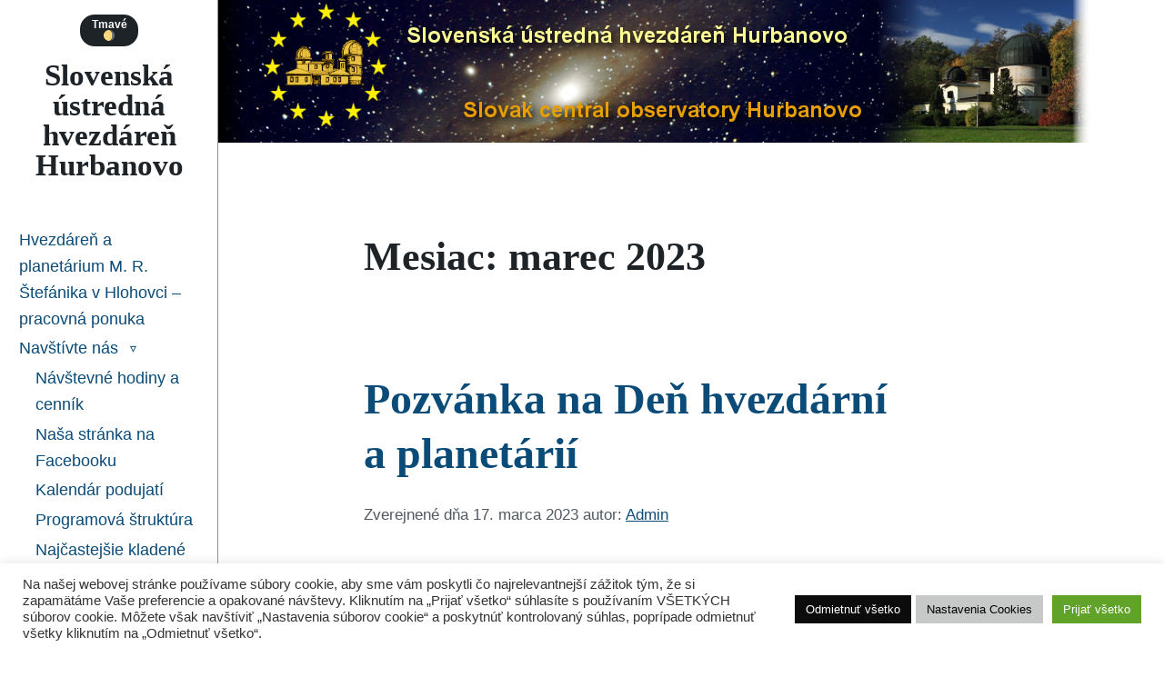

--- FILE ---
content_type: text/html; charset=UTF-8
request_url: https://www.suh.sk/2023/03/
body_size: 79494
content:
<!DOCTYPE html>
<html lang="sk-SK">
<head>
	<meta charset="UTF-8">
	<meta name="viewport" content="width=device-width" />
	<link rel="profile" href="http://gmpg.org/xfn/11">
	<link rel="profile" href="http://microformats.org/profile/specs" />
	<link rel="profile" href="http://microformats.org/profile/hatom" />

	<title>marec 2023 &#8211; Slovenská ústredná hvezdáreň Hurbanovo</title>
<meta name='robots' content='max-image-preview:large' />
<link rel='dns-prefetch' href='//www.googletagmanager.com' />
<link rel='dns-prefetch' href='//cdn.jsdelivr.net' />
<link rel='dns-prefetch' href='//s.w.org' />
<link rel="alternate" type="application/rss+xml" title="RSS kanál: Slovenská ústredná hvezdáreň Hurbanovo &raquo;" href="https://www.suh.sk/feed/" />
<link rel="alternate" type="application/rss+xml" title="RSS kanál komentárov webu Slovenská ústredná hvezdáreň Hurbanovo &raquo;" href="https://www.suh.sk/comments/feed/" />
<script>
window._wpemojiSettings = {"baseUrl":"https:\/\/s.w.org\/images\/core\/emoji\/14.0.0\/72x72\/","ext":".png","svgUrl":"https:\/\/s.w.org\/images\/core\/emoji\/14.0.0\/svg\/","svgExt":".svg","source":{"concatemoji":"https:\/\/www.suh.sk\/wp-includes\/js\/wp-emoji-release.min.js?ver=6.0.2"}};
/*! This file is auto-generated */
!function(e,a,t){var n,r,o,i=a.createElement("canvas"),p=i.getContext&&i.getContext("2d");function s(e,t){var a=String.fromCharCode,e=(p.clearRect(0,0,i.width,i.height),p.fillText(a.apply(this,e),0,0),i.toDataURL());return p.clearRect(0,0,i.width,i.height),p.fillText(a.apply(this,t),0,0),e===i.toDataURL()}function c(e){var t=a.createElement("script");t.src=e,t.defer=t.type="text/javascript",a.getElementsByTagName("head")[0].appendChild(t)}for(o=Array("flag","emoji"),t.supports={everything:!0,everythingExceptFlag:!0},r=0;r<o.length;r++)t.supports[o[r]]=function(e){if(!p||!p.fillText)return!1;switch(p.textBaseline="top",p.font="600 32px Arial",e){case"flag":return s([127987,65039,8205,9895,65039],[127987,65039,8203,9895,65039])?!1:!s([55356,56826,55356,56819],[55356,56826,8203,55356,56819])&&!s([55356,57332,56128,56423,56128,56418,56128,56421,56128,56430,56128,56423,56128,56447],[55356,57332,8203,56128,56423,8203,56128,56418,8203,56128,56421,8203,56128,56430,8203,56128,56423,8203,56128,56447]);case"emoji":return!s([129777,127995,8205,129778,127999],[129777,127995,8203,129778,127999])}return!1}(o[r]),t.supports.everything=t.supports.everything&&t.supports[o[r]],"flag"!==o[r]&&(t.supports.everythingExceptFlag=t.supports.everythingExceptFlag&&t.supports[o[r]]);t.supports.everythingExceptFlag=t.supports.everythingExceptFlag&&!t.supports.flag,t.DOMReady=!1,t.readyCallback=function(){t.DOMReady=!0},t.supports.everything||(n=function(){t.readyCallback()},a.addEventListener?(a.addEventListener("DOMContentLoaded",n,!1),e.addEventListener("load",n,!1)):(e.attachEvent("onload",n),a.attachEvent("onreadystatechange",function(){"complete"===a.readyState&&t.readyCallback()})),(e=t.source||{}).concatemoji?c(e.concatemoji):e.wpemoji&&e.twemoji&&(c(e.twemoji),c(e.wpemoji)))}(window,document,window._wpemojiSettings);
</script>
<style>
img.wp-smiley,
img.emoji {
	display: inline !important;
	border: none !important;
	box-shadow: none !important;
	height: 1em !important;
	width: 1em !important;
	margin: 0 0.07em !important;
	vertical-align: -0.1em !important;
	background: none !important;
	padding: 0 !important;
}
</style>
	<link rel='stylesheet' id='wp-block-library-css'  href='https://www.suh.sk/wp-includes/css/dist/block-library/style.min.css?ver=6.0.2' media='all' />
<link rel='stylesheet' id='wc-blocks-vendors-style-css'  href='https://www.suh.sk/wp-content/plugins/woocommerce/packages/woocommerce-blocks/build/wc-blocks-vendors-style.css?ver=8.0.0' media='all' />
<link rel='stylesheet' id='wc-blocks-style-css'  href='https://www.suh.sk/wp-content/plugins/woocommerce/packages/woocommerce-blocks/build/wc-blocks-style.css?ver=8.0.0' media='all' />
<style id='global-styles-inline-css'>
body{--wp--preset--color--black: #000000;--wp--preset--color--cyan-bluish-gray: #abb8c3;--wp--preset--color--white: #ffffff;--wp--preset--color--pale-pink: #f78da7;--wp--preset--color--vivid-red: #cf2e2e;--wp--preset--color--luminous-vivid-orange: #ff6900;--wp--preset--color--luminous-vivid-amber: #fcb900;--wp--preset--color--light-green-cyan: #7bdcb5;--wp--preset--color--vivid-green-cyan: #00d084;--wp--preset--color--pale-cyan-blue: #8ed1fc;--wp--preset--color--vivid-cyan-blue: #0693e3;--wp--preset--color--vivid-purple: #9b51e0;--wp--preset--color--text: #1d2327;--wp--preset--color--accent-text: #50575e;--wp--preset--color--accent: #d63638;--wp--preset--gradient--vivid-cyan-blue-to-vivid-purple: linear-gradient(135deg,rgba(6,147,227,1) 0%,rgb(155,81,224) 100%);--wp--preset--gradient--light-green-cyan-to-vivid-green-cyan: linear-gradient(135deg,rgb(122,220,180) 0%,rgb(0,208,130) 100%);--wp--preset--gradient--luminous-vivid-amber-to-luminous-vivid-orange: linear-gradient(135deg,rgba(252,185,0,1) 0%,rgba(255,105,0,1) 100%);--wp--preset--gradient--luminous-vivid-orange-to-vivid-red: linear-gradient(135deg,rgba(255,105,0,1) 0%,rgb(207,46,46) 100%);--wp--preset--gradient--very-light-gray-to-cyan-bluish-gray: linear-gradient(135deg,rgb(238,238,238) 0%,rgb(169,184,195) 100%);--wp--preset--gradient--cool-to-warm-spectrum: linear-gradient(135deg,rgb(74,234,220) 0%,rgb(151,120,209) 20%,rgb(207,42,186) 40%,rgb(238,44,130) 60%,rgb(251,105,98) 80%,rgb(254,248,76) 100%);--wp--preset--gradient--blush-light-purple: linear-gradient(135deg,rgb(255,206,236) 0%,rgb(152,150,240) 100%);--wp--preset--gradient--blush-bordeaux: linear-gradient(135deg,rgb(254,205,165) 0%,rgb(254,45,45) 50%,rgb(107,0,62) 100%);--wp--preset--gradient--luminous-dusk: linear-gradient(135deg,rgb(255,203,112) 0%,rgb(199,81,192) 50%,rgb(65,88,208) 100%);--wp--preset--gradient--pale-ocean: linear-gradient(135deg,rgb(255,245,203) 0%,rgb(182,227,212) 50%,rgb(51,167,181) 100%);--wp--preset--gradient--electric-grass: linear-gradient(135deg,rgb(202,248,128) 0%,rgb(113,206,126) 100%);--wp--preset--gradient--midnight: linear-gradient(135deg,rgb(2,3,129) 0%,rgb(40,116,252) 100%);--wp--preset--duotone--dark-grayscale: url('#wp-duotone-dark-grayscale');--wp--preset--duotone--grayscale: url('#wp-duotone-grayscale');--wp--preset--duotone--purple-yellow: url('#wp-duotone-purple-yellow');--wp--preset--duotone--blue-red: url('#wp-duotone-blue-red');--wp--preset--duotone--midnight: url('#wp-duotone-midnight');--wp--preset--duotone--magenta-yellow: url('#wp-duotone-magenta-yellow');--wp--preset--duotone--purple-green: url('#wp-duotone-purple-green');--wp--preset--duotone--blue-orange: url('#wp-duotone-blue-orange');--wp--preset--font-size--small: 16px;--wp--preset--font-size--medium: 20px;--wp--preset--font-size--large: 36px;--wp--preset--font-size--x-large: 42px;--wp--preset--font-size--regular: 22px;--wp--preset--font-size--huge: 48px;}.has-black-color{color: var(--wp--preset--color--black) !important;}.has-cyan-bluish-gray-color{color: var(--wp--preset--color--cyan-bluish-gray) !important;}.has-white-color{color: var(--wp--preset--color--white) !important;}.has-pale-pink-color{color: var(--wp--preset--color--pale-pink) !important;}.has-vivid-red-color{color: var(--wp--preset--color--vivid-red) !important;}.has-luminous-vivid-orange-color{color: var(--wp--preset--color--luminous-vivid-orange) !important;}.has-luminous-vivid-amber-color{color: var(--wp--preset--color--luminous-vivid-amber) !important;}.has-light-green-cyan-color{color: var(--wp--preset--color--light-green-cyan) !important;}.has-vivid-green-cyan-color{color: var(--wp--preset--color--vivid-green-cyan) !important;}.has-pale-cyan-blue-color{color: var(--wp--preset--color--pale-cyan-blue) !important;}.has-vivid-cyan-blue-color{color: var(--wp--preset--color--vivid-cyan-blue) !important;}.has-vivid-purple-color{color: var(--wp--preset--color--vivid-purple) !important;}.has-black-background-color{background-color: var(--wp--preset--color--black) !important;}.has-cyan-bluish-gray-background-color{background-color: var(--wp--preset--color--cyan-bluish-gray) !important;}.has-white-background-color{background-color: var(--wp--preset--color--white) !important;}.has-pale-pink-background-color{background-color: var(--wp--preset--color--pale-pink) !important;}.has-vivid-red-background-color{background-color: var(--wp--preset--color--vivid-red) !important;}.has-luminous-vivid-orange-background-color{background-color: var(--wp--preset--color--luminous-vivid-orange) !important;}.has-luminous-vivid-amber-background-color{background-color: var(--wp--preset--color--luminous-vivid-amber) !important;}.has-light-green-cyan-background-color{background-color: var(--wp--preset--color--light-green-cyan) !important;}.has-vivid-green-cyan-background-color{background-color: var(--wp--preset--color--vivid-green-cyan) !important;}.has-pale-cyan-blue-background-color{background-color: var(--wp--preset--color--pale-cyan-blue) !important;}.has-vivid-cyan-blue-background-color{background-color: var(--wp--preset--color--vivid-cyan-blue) !important;}.has-vivid-purple-background-color{background-color: var(--wp--preset--color--vivid-purple) !important;}.has-black-border-color{border-color: var(--wp--preset--color--black) !important;}.has-cyan-bluish-gray-border-color{border-color: var(--wp--preset--color--cyan-bluish-gray) !important;}.has-white-border-color{border-color: var(--wp--preset--color--white) !important;}.has-pale-pink-border-color{border-color: var(--wp--preset--color--pale-pink) !important;}.has-vivid-red-border-color{border-color: var(--wp--preset--color--vivid-red) !important;}.has-luminous-vivid-orange-border-color{border-color: var(--wp--preset--color--luminous-vivid-orange) !important;}.has-luminous-vivid-amber-border-color{border-color: var(--wp--preset--color--luminous-vivid-amber) !important;}.has-light-green-cyan-border-color{border-color: var(--wp--preset--color--light-green-cyan) !important;}.has-vivid-green-cyan-border-color{border-color: var(--wp--preset--color--vivid-green-cyan) !important;}.has-pale-cyan-blue-border-color{border-color: var(--wp--preset--color--pale-cyan-blue) !important;}.has-vivid-cyan-blue-border-color{border-color: var(--wp--preset--color--vivid-cyan-blue) !important;}.has-vivid-purple-border-color{border-color: var(--wp--preset--color--vivid-purple) !important;}.has-vivid-cyan-blue-to-vivid-purple-gradient-background{background: var(--wp--preset--gradient--vivid-cyan-blue-to-vivid-purple) !important;}.has-light-green-cyan-to-vivid-green-cyan-gradient-background{background: var(--wp--preset--gradient--light-green-cyan-to-vivid-green-cyan) !important;}.has-luminous-vivid-amber-to-luminous-vivid-orange-gradient-background{background: var(--wp--preset--gradient--luminous-vivid-amber-to-luminous-vivid-orange) !important;}.has-luminous-vivid-orange-to-vivid-red-gradient-background{background: var(--wp--preset--gradient--luminous-vivid-orange-to-vivid-red) !important;}.has-very-light-gray-to-cyan-bluish-gray-gradient-background{background: var(--wp--preset--gradient--very-light-gray-to-cyan-bluish-gray) !important;}.has-cool-to-warm-spectrum-gradient-background{background: var(--wp--preset--gradient--cool-to-warm-spectrum) !important;}.has-blush-light-purple-gradient-background{background: var(--wp--preset--gradient--blush-light-purple) !important;}.has-blush-bordeaux-gradient-background{background: var(--wp--preset--gradient--blush-bordeaux) !important;}.has-luminous-dusk-gradient-background{background: var(--wp--preset--gradient--luminous-dusk) !important;}.has-pale-ocean-gradient-background{background: var(--wp--preset--gradient--pale-ocean) !important;}.has-electric-grass-gradient-background{background: var(--wp--preset--gradient--electric-grass) !important;}.has-midnight-gradient-background{background: var(--wp--preset--gradient--midnight) !important;}.has-small-font-size{font-size: var(--wp--preset--font-size--small) !important;}.has-medium-font-size{font-size: var(--wp--preset--font-size--medium) !important;}.has-large-font-size{font-size: var(--wp--preset--font-size--large) !important;}.has-x-large-font-size{font-size: var(--wp--preset--font-size--x-large) !important;}
</style>
<link rel='stylesheet' id='cookie-law-info-css'  href='https://www.suh.sk/wp-content/plugins/cookie-law-info/public/css/cookie-law-info-public.css?ver=2.1.2' media='all' />
<link rel='stylesheet' id='cookie-law-info-gdpr-css'  href='https://www.suh.sk/wp-content/plugins/cookie-law-info/public/css/cookie-law-info-gdpr.css?ver=2.1.2' media='all' />
<link rel='stylesheet' id='fcbkbttn_icon-css'  href='https://www.suh.sk/wp-content/plugins/facebook-button-plugin/css/icon.css?ver=6.0.2' media='all' />
<link rel='stylesheet' id='fcbkbttn_stylesheet-css'  href='https://www.suh.sk/wp-content/plugins/facebook-button-plugin/css/style.css?ver=6.0.2' media='all' />
<link rel='stylesheet' id='woocommerce-layout-css'  href='https://www.suh.sk/wp-content/plugins/woocommerce/assets/css/woocommerce-layout.css?ver=6.8.2' media='all' />
<link rel='stylesheet' id='woocommerce-smallscreen-css'  href='https://www.suh.sk/wp-content/plugins/woocommerce/assets/css/woocommerce-smallscreen.css?ver=6.8.2' media='only screen and (max-width: 768px)' />
<link rel='stylesheet' id='woocommerce-general-css'  href='https://www.suh.sk/wp-content/plugins/woocommerce/assets/css/woocommerce.css?ver=6.8.2' media='all' />
<style id='woocommerce-inline-inline-css'>
.woocommerce form .form-row .required { visibility: visible; }
</style>
<link rel='stylesheet' id='wpfront-scroll-top-css'  href='https://www.suh.sk/wp-content/plugins/wpfront-scroll-top/css/wpfront-scroll-top.min.css?ver=2.0.7.08086' media='all' />
<link rel='stylesheet' id='velox-style-css'  href='https://www.suh.sk/wp-content/themes/velox/style.css?ver=1.3.1' media='all' />
<script src='https://www.suh.sk/wp-includes/js/jquery/jquery.min.js?ver=3.6.0' id='jquery-core-js'></script>
<script src='https://www.suh.sk/wp-includes/js/jquery/jquery-migrate.min.js?ver=3.3.2' id='jquery-migrate-js'></script>
<script id='cookie-law-info-js-extra'>
var Cli_Data = {"nn_cookie_ids":[],"cookielist":[],"non_necessary_cookies":[],"ccpaEnabled":"","ccpaRegionBased":"","ccpaBarEnabled":"","strictlyEnabled":["necessary","obligatoire"],"ccpaType":"gdpr","js_blocking":"1","custom_integration":"","triggerDomRefresh":"","secure_cookies":""};
var cli_cookiebar_settings = {"animate_speed_hide":"500","animate_speed_show":"500","background":"#FFF","border":"#b1a6a6c2","border_on":"","button_1_button_colour":"#61a229","button_1_button_hover":"#4e8221","button_1_link_colour":"#fff","button_1_as_button":"1","button_1_new_win":"","button_2_button_colour":"#333","button_2_button_hover":"#292929","button_2_link_colour":"#444","button_2_as_button":"","button_2_hidebar":"","button_3_button_colour":"#0c0c0c","button_3_button_hover":"#0a0a0a","button_3_link_colour":"#ffffff","button_3_as_button":"1","button_3_new_win":"","button_4_button_colour":"#c7c9c8","button_4_button_hover":"#9fa1a0","button_4_link_colour":"#020202","button_4_as_button":"1","button_7_button_colour":"#61a229","button_7_button_hover":"#4e8221","button_7_link_colour":"#fff","button_7_as_button":"1","button_7_new_win":"","font_family":"inherit","header_fix":"","notify_animate_hide":"1","notify_animate_show":"","notify_div_id":"#cookie-law-info-bar","notify_position_horizontal":"right","notify_position_vertical":"bottom","scroll_close":"","scroll_close_reload":"","accept_close_reload":"","reject_close_reload":"","showagain_tab":"1","showagain_background":"#fff","showagain_border":"#000","showagain_div_id":"#cookie-law-info-again","showagain_x_position":"100px","text":"#333333","show_once_yn":"","show_once":"10000","logging_on":"","as_popup":"","popup_overlay":"1","bar_heading_text":"","cookie_bar_as":"banner","popup_showagain_position":"bottom-right","widget_position":"left"};
var log_object = {"ajax_url":"https:\/\/www.suh.sk\/wp-admin\/admin-ajax.php"};
</script>
<script src='https://www.suh.sk/wp-content/plugins/cookie-law-info/public/js/cookie-law-info-public.js?ver=2.1.2' id='cookie-law-info-js'></script>
<script src='https://www.suh.sk/wp-content/plugins/facebook-button-plugin/js/script.js?ver=6.0.2' id='fcbkbttn_script-js'></script>

<!-- Google Analytics snippet added by Site Kit -->
<script src='https://www.googletagmanager.com/gtag/js?id=UA-51274787-1' id='google_gtagjs-js' async></script>
<script id='google_gtagjs-js-after'>
window.dataLayer = window.dataLayer || [];function gtag(){dataLayer.push(arguments);}
gtag('set', 'linker', {"domains":["www.suh.sk"]} );
gtag("js", new Date());
gtag("set", "developer_id.dZTNiMT", true);
gtag("config", "UA-51274787-1", {"anonymize_ip":true});
gtag("config", "G-WCDZNSPEM1");
</script>

<!-- End Google Analytics snippet added by Site Kit -->
<link rel="https://api.w.org/" href="https://www.suh.sk/wp-json/" /><link rel="EditURI" type="application/rsd+xml" title="RSD" href="https://www.suh.sk/xmlrpc.php?rsd" />
<link rel="wlwmanifest" type="application/wlwmanifest+xml" href="https://www.suh.sk/wp-includes/wlwmanifest.xml" /> 
<meta name="generator" content="WordPress 6.0.2" />
<meta name="generator" content="WooCommerce 6.8.2" />

<!-- fcbkbttn meta start -->
<meta property="og:url" content="https://www.suh.sk/2023/03"/>
<meta property="og:title" content="Mesiac: &lt;span&gt;marec 2023&lt;/span&gt;"/>
<meta property="og:site_name" content="Slovenská ústredná hvezdáreň Hurbanovo"/>
<!-- fcbkbttn meta end -->
<meta name="generator" content="Site Kit by Google 1.81.0" />	<style type="text/css">
		@media (prefers-color-scheme: light) {
			body, input, select, optgroup, textarea, h1, h2, h3, h4, h5, h6 { color: #1d2327; }
			a, a:visited { color: #0a4b78; }
			.comment-navigation, .after-entry-sidebar, .posts-navigation, .post-navigation, .entry-footer, .author-info, hr, .wp-block-separator { border-bottom-color: #d63638; }
		}
		.entry-footer, .entry-meta, .wp-block-image figcaption, .wp-block-pullquote cite, .wp-block-latest-posts__post-date, .wp-caption-text { color: #515962; }
		.wp-block-button__link { background-color: #0a4b78; }
		.wp-block-button__link:hover, .wp-block-button__link:active, .wp-block-button__link:focus, .hentry .entry-content a.wp-block-button__link:hover, .hentry .entry-content a.wp-block-button__link:active, .hentry .entry-content a.wp-block-button__link:focus {	background-color: #0a4b78; }
		.hentry .entry-content a:not(.wp-block-button__link) { border-bottom-color: #0a4b78; box-shadow: inset 0 -2px 0 #0a4b78; }
		.hentry .entry-content a:not(.wp-block-button__link):hover, .hentry .entry-content a:not(.wp-block-button__link):focus, .hentry .entry-content a:not(.wp-block-button__link):active, .hentry .wp-block-image a:active, .hentry .wp-block-image a:focus, .hentry .wp-block-image a:hover, .hentry .wp-block-gallery a:active, .hentry .wp-block-gallery a:focus, .hentry .wp-block-gallery a:hover {	background-color: #0a4b78; border-bottom: 1px solid #0a4b78; box-shadow: inset 0 -2px 0 #0a4b78; }
		hr, hr.wp-block-separator, .progress-bar, button, input[type="button"], input[type="reset"], input[type="submit"], .wp-block-button .wp-block-button__link { background-color: #d63638; }
		.wp-block-separator.is-style-dots:before { color: #d63638; }
		.wp-block-pullquote { border-top-color: #d63638; border-bottom-color: #d63638; }
		.navigation .nav-previous { border-right-color: #d63638; }
		q, blockquote, .wp-block-quote:not(.is-large) { border-left-color: #d63638; }
		#main-navigation a:hover, #main-navigation a:focus { background-color: #0a4b78; }
		.has-text-color { color: #1d2327; }
		.has-text-background-color { background-color: #1d2327; }
		.has-accent-text-color { color: #515962; }
		.has-accent-text-background-color { background-color: #515962; }
		.has-accent-color, .is-style-outline > .wp-block-button__link:not(.has-background), .wp-block-button__link.is-style-outline:not(.has-background) { color: #d63638; }
		.has-accent-background-color { background-color: #d63638; }
	</style>
		<noscript><style>.woocommerce-product-gallery{ opacity: 1 !important; }</style></noscript>
	<!--Template Editor CSS--> 
<style type="text/css">

.wp-site-blocks>header {
	position: fixed;
	z-index: 401;
	left: 0;
	right: 0;
	top: 0;
	padding-left: var(--wp--custom--spacing--outer);
	padding-right: var(--wp--custom--spacing--outer);
}

.wp-site-blocks>main,
.wp-site-blocks>.wp-block-group {
	margin-top: 0;
}

.admin-bar .wp-site-blocks>header {
	top: 32px;
}

.admin-bar .wp-site-blocks>main:not(.wp-block-query), .admin-bar .wp-site-blocks>div {
	margin-top: -32px;
}

@media screen and (max-width: 782px) {

	.admin-bar .wp-site-blocks>header {
		top: 46px;
    }

	.admin-bar .wp-site-blocks>main:not(.wp-block-query) {
		margin-top: -46px;
	}

}

</style> 
<!--/Template Editor CSS-->
</head>

<body class="archive date wp-embed-responsive theme-velox woocommerce-no-js hfeed h-feed">
<svg xmlns="http://www.w3.org/2000/svg" viewBox="0 0 0 0" width="0" height="0" focusable="false" role="none" style="visibility: hidden; position: absolute; left: -9999px; overflow: hidden;" ><defs><filter id="wp-duotone-dark-grayscale"><feColorMatrix color-interpolation-filters="sRGB" type="matrix" values=" .299 .587 .114 0 0 .299 .587 .114 0 0 .299 .587 .114 0 0 .299 .587 .114 0 0 " /><feComponentTransfer color-interpolation-filters="sRGB" ><feFuncR type="table" tableValues="0 0.49803921568627" /><feFuncG type="table" tableValues="0 0.49803921568627" /><feFuncB type="table" tableValues="0 0.49803921568627" /><feFuncA type="table" tableValues="1 1" /></feComponentTransfer><feComposite in2="SourceGraphic" operator="in" /></filter></defs></svg><svg xmlns="http://www.w3.org/2000/svg" viewBox="0 0 0 0" width="0" height="0" focusable="false" role="none" style="visibility: hidden; position: absolute; left: -9999px; overflow: hidden;" ><defs><filter id="wp-duotone-grayscale"><feColorMatrix color-interpolation-filters="sRGB" type="matrix" values=" .299 .587 .114 0 0 .299 .587 .114 0 0 .299 .587 .114 0 0 .299 .587 .114 0 0 " /><feComponentTransfer color-interpolation-filters="sRGB" ><feFuncR type="table" tableValues="0 1" /><feFuncG type="table" tableValues="0 1" /><feFuncB type="table" tableValues="0 1" /><feFuncA type="table" tableValues="1 1" /></feComponentTransfer><feComposite in2="SourceGraphic" operator="in" /></filter></defs></svg><svg xmlns="http://www.w3.org/2000/svg" viewBox="0 0 0 0" width="0" height="0" focusable="false" role="none" style="visibility: hidden; position: absolute; left: -9999px; overflow: hidden;" ><defs><filter id="wp-duotone-purple-yellow"><feColorMatrix color-interpolation-filters="sRGB" type="matrix" values=" .299 .587 .114 0 0 .299 .587 .114 0 0 .299 .587 .114 0 0 .299 .587 .114 0 0 " /><feComponentTransfer color-interpolation-filters="sRGB" ><feFuncR type="table" tableValues="0.54901960784314 0.98823529411765" /><feFuncG type="table" tableValues="0 1" /><feFuncB type="table" tableValues="0.71764705882353 0.25490196078431" /><feFuncA type="table" tableValues="1 1" /></feComponentTransfer><feComposite in2="SourceGraphic" operator="in" /></filter></defs></svg><svg xmlns="http://www.w3.org/2000/svg" viewBox="0 0 0 0" width="0" height="0" focusable="false" role="none" style="visibility: hidden; position: absolute; left: -9999px; overflow: hidden;" ><defs><filter id="wp-duotone-blue-red"><feColorMatrix color-interpolation-filters="sRGB" type="matrix" values=" .299 .587 .114 0 0 .299 .587 .114 0 0 .299 .587 .114 0 0 .299 .587 .114 0 0 " /><feComponentTransfer color-interpolation-filters="sRGB" ><feFuncR type="table" tableValues="0 1" /><feFuncG type="table" tableValues="0 0.27843137254902" /><feFuncB type="table" tableValues="0.5921568627451 0.27843137254902" /><feFuncA type="table" tableValues="1 1" /></feComponentTransfer><feComposite in2="SourceGraphic" operator="in" /></filter></defs></svg><svg xmlns="http://www.w3.org/2000/svg" viewBox="0 0 0 0" width="0" height="0" focusable="false" role="none" style="visibility: hidden; position: absolute; left: -9999px; overflow: hidden;" ><defs><filter id="wp-duotone-midnight"><feColorMatrix color-interpolation-filters="sRGB" type="matrix" values=" .299 .587 .114 0 0 .299 .587 .114 0 0 .299 .587 .114 0 0 .299 .587 .114 0 0 " /><feComponentTransfer color-interpolation-filters="sRGB" ><feFuncR type="table" tableValues="0 0" /><feFuncG type="table" tableValues="0 0.64705882352941" /><feFuncB type="table" tableValues="0 1" /><feFuncA type="table" tableValues="1 1" /></feComponentTransfer><feComposite in2="SourceGraphic" operator="in" /></filter></defs></svg><svg xmlns="http://www.w3.org/2000/svg" viewBox="0 0 0 0" width="0" height="0" focusable="false" role="none" style="visibility: hidden; position: absolute; left: -9999px; overflow: hidden;" ><defs><filter id="wp-duotone-magenta-yellow"><feColorMatrix color-interpolation-filters="sRGB" type="matrix" values=" .299 .587 .114 0 0 .299 .587 .114 0 0 .299 .587 .114 0 0 .299 .587 .114 0 0 " /><feComponentTransfer color-interpolation-filters="sRGB" ><feFuncR type="table" tableValues="0.78039215686275 1" /><feFuncG type="table" tableValues="0 0.94901960784314" /><feFuncB type="table" tableValues="0.35294117647059 0.47058823529412" /><feFuncA type="table" tableValues="1 1" /></feComponentTransfer><feComposite in2="SourceGraphic" operator="in" /></filter></defs></svg><svg xmlns="http://www.w3.org/2000/svg" viewBox="0 0 0 0" width="0" height="0" focusable="false" role="none" style="visibility: hidden; position: absolute; left: -9999px; overflow: hidden;" ><defs><filter id="wp-duotone-purple-green"><feColorMatrix color-interpolation-filters="sRGB" type="matrix" values=" .299 .587 .114 0 0 .299 .587 .114 0 0 .299 .587 .114 0 0 .299 .587 .114 0 0 " /><feComponentTransfer color-interpolation-filters="sRGB" ><feFuncR type="table" tableValues="0.65098039215686 0.40392156862745" /><feFuncG type="table" tableValues="0 1" /><feFuncB type="table" tableValues="0.44705882352941 0.4" /><feFuncA type="table" tableValues="1 1" /></feComponentTransfer><feComposite in2="SourceGraphic" operator="in" /></filter></defs></svg><svg xmlns="http://www.w3.org/2000/svg" viewBox="0 0 0 0" width="0" height="0" focusable="false" role="none" style="visibility: hidden; position: absolute; left: -9999px; overflow: hidden;" ><defs><filter id="wp-duotone-blue-orange"><feColorMatrix color-interpolation-filters="sRGB" type="matrix" values=" .299 .587 .114 0 0 .299 .587 .114 0 0 .299 .587 .114 0 0 .299 .587 .114 0 0 " /><feComponentTransfer color-interpolation-filters="sRGB" ><feFuncR type="table" tableValues="0.098039215686275 1" /><feFuncG type="table" tableValues="0 0.66274509803922" /><feFuncB type="table" tableValues="0.84705882352941 0.41960784313725" /><feFuncA type="table" tableValues="1 1" /></feComponentTransfer><feComposite in2="SourceGraphic" operator="in" /></filter></defs></svg><div id="page" class="site-wrap">
	<a class="skip-link screen-reader-text" href="#content">Prejsť na obsah</a>

	<header id="masthead" class="site-header" role="banner">
		<div class="site-header-wrap" data-sticky="true">
			<div class="site-header-content">
									<div class="site-options">
						<input type="checkbox" id="dark-mode-check" name="dark-mode-check">
						<label for="dark-mode-check" id="dark-mode-track">
							Tmavý<span class="dark-mode-track-icon" role="presentation">🌖</span>
						</label>
					</div><!-- .site-options -->
									<div class="site-branding">
										<h1 class="site-title"><a href="https://www.suh.sk/" rel="home">Slovenská ústredná hvezdáreň Hurbanovo</a></h1>
				</div><!-- .site-branding -->

							</div>

			<nav id="main-navigation" class="site-navigation" role="navigation">
				<button class="menu-toggle" data-micromodal-trigger="header-menu"><span class="menu-icon"></span><span class="menu-icon-text">Menu</span></button>

				<div class="menu-hlavne-menu-container"><ul id="primary-menu" class="menu"><li id="menu-item-3119" class="menu-item menu-item-type-custom menu-item-object-custom menu-item-3119"><a href="http://hvezdaren.org/?p=4454">Hvezdáreň a planetárium M. R. Štefánika v Hlohovci &#8211; pracovná ponuka</a></li>
<li id="menu-item-372" class="menu-item menu-item-type-post_type menu-item-object-page menu-item-has-children menu-item-372"><a href="https://www.suh.sk/navstivte-nas-menu/">Navštívte nás</a>
<ul class="sub-menu">
	<li id="menu-item-1704" class="menu-item menu-item-type-post_type menu-item-object-page menu-item-1704"><a href="https://www.suh.sk/navstivte-nas-menu/navstevne-hodiny/">Návštevné hodiny a cenník</a></li>
	<li id="menu-item-373" class="menu-item menu-item-type-post_type menu-item-object-page menu-item-373"><a href="https://www.suh.sk/navstivte-nas-menu/nasa-stranka-na-facebooku/">Naša stránka na Facebooku</a></li>
	<li id="menu-item-647" class="menu-item menu-item-type-custom menu-item-object-custom menu-item-647"><a href="https://calendar.google.com/calendar/u/0/embed?src=ig2pu5ss9pag9dgkvp8nl5igek@group.calendar.google.com&#038;ctz=Europe/Prague">Kalendár podujatí</a></li>
	<li id="menu-item-1533" class="menu-item menu-item-type-post_type menu-item-object-page menu-item-1533"><a href="https://www.suh.sk/navstivte-nas-menu/ponuka-programu-pre-individualnych-navstevnikov/">Programová štruktúra</a></li>
	<li id="menu-item-375" class="menu-item menu-item-type-post_type menu-item-object-page menu-item-375"><a href="https://www.suh.sk/navstivte-nas-menu/najcastejsie-kladene-otazky-astro-faq/">Najčastejšie kladené otázky (ASTRO FAQ)</a></li>
	<li id="menu-item-374" class="menu-item menu-item-type-post_type menu-item-object-page menu-item-374"><a href="https://www.suh.sk/navstivte-nas-menu/navstevny-poriadok-suh/">Návštevný poriadok SÚH</a></li>
	<li id="menu-item-1555" class="menu-item menu-item-type-post_type menu-item-object-page menu-item-1555"><a href="https://www.suh.sk/navstivte-nas-menu/filmy-v-planetariu/">Filmy v planetáriu</a></li>
	<li id="menu-item-696" class="menu-item menu-item-type-post_type menu-item-object-page menu-item-696"><a href="https://www.suh.sk/navstivte-nas-menu/napiste-nam/">Napíšte nám!</a></li>
	<li id="menu-item-1705" class="menu-item menu-item-type-custom menu-item-object-custom menu-item-1705"><a href="https://www.suh.sk/o-nas/pracovnici-suh/">Kontakty</a></li>
</ul>
</li>
<li id="menu-item-2021" class="menu-item menu-item-type-custom menu-item-object-custom menu-item-2021"><a href="https://www.culture.gov.sk/ministerstvo/ministerka-kultury/cena-ministerky-kultury-sr/">Cena ministerky kultúry Slovenskej republiky</a></li>
<li id="menu-item-404" class="menu-item menu-item-type-post_type menu-item-object-page menu-item-has-children menu-item-404"><a href="https://www.suh.sk/organizujeme/">Organizujeme</a>
<ul class="sub-menu">
	<li id="menu-item-2639" class="menu-item menu-item-type-post_type menu-item-object-page menu-item-has-children menu-item-2639"><a href="https://www.suh.sk/organizujeme/sutaze/astrofilm/">Astrofilm</a>
	<ul class="sub-menu">
		<li id="menu-item-2644" class="menu-item menu-item-type-post_type menu-item-object-page menu-item-2644"><a href="https://www.suh.sk/organizujeme/sutaze/astrofilm/organizatori/">Organizátori</a></li>
		<li id="menu-item-2647" class="menu-item menu-item-type-post_type menu-item-object-page menu-item-2647"><a href="https://www.suh.sk/organizujeme/sutaze/astrofilm/partneri/">Partneri</a></li>
		<li id="menu-item-2650" class="menu-item menu-item-type-post_type menu-item-object-page menu-item-2650"><a href="https://www.suh.sk/organizujeme/sutaze/astrofilm/sponzori/">Sponzori</a></li>
		<li id="menu-item-2653" class="menu-item menu-item-type-post_type menu-item-object-page menu-item-2653"><a href="https://www.suh.sk/organizujeme/sutaze/astrofilm/vystavovatelia/">Vystavovatelia</a></li>
		<li id="menu-item-2659" class="menu-item menu-item-type-post_type menu-item-object-page menu-item-2659"><a href="https://www.suh.sk/organizujeme/sutaze/astrofilm/program/">Program</a></li>
		<li id="menu-item-2658" class="menu-item menu-item-type-post_type menu-item-object-page menu-item-2658"><a href="https://www.suh.sk/organizujeme/sutaze/astrofilm/sutazne-filmy/">Súťažné filmy</a></li>
	</ul>
</li>
	<li id="menu-item-409" class="menu-item menu-item-type-post_type menu-item-object-page menu-item-409"><a href="https://www.suh.sk/organizujeme/astronomicky-kruzok/">Astronomický krúžok</a></li>
	<li id="menu-item-412" class="menu-item menu-item-type-post_type menu-item-object-page menu-item-412"><a href="https://www.suh.sk/organizujeme/pomaturitne-studium-astronomie/">Pomaturitné štúdium astronómie</a></li>
	<li id="menu-item-421" class="menu-item menu-item-type-post_type menu-item-object-page menu-item-has-children menu-item-421"><a href="https://www.suh.sk/organizujeme/meetingy/">Meetingy</a>
	<ul class="sub-menu">
		<li id="menu-item-2347" class="menu-item menu-item-type-post_type menu-item-object-page menu-item-2347"><a href="https://www.suh.sk/organizujeme/meetingy/27-slnecny-seminar-s-medzinarodnou-ucastou/">27. celoštátny slnečný seminár s medzinárodnou účasťou</a></li>
	</ul>
</li>
	<li id="menu-item-420" class="menu-item menu-item-type-post_type menu-item-object-page menu-item-420"><a href="https://www.suh.sk/organizujeme/zraz-mladych-astronomov-slovenska-zmas/">Zraz mladých astronómov Slovenska (ZMAS)</a></li>
	<li id="menu-item-419" class="menu-item menu-item-type-post_type menu-item-object-page menu-item-has-children menu-item-419"><a href="https://www.suh.sk/organizujeme/sutaze/">Súťaže</a>
	<ul class="sub-menu">
		<li id="menu-item-433" class="menu-item menu-item-type-post_type menu-item-object-page menu-item-433"><a href="https://www.suh.sk/organizujeme/sutaze/vesmir-ocami-deti/">Vesmír očami detí</a></li>
		<li id="menu-item-460" class="menu-item menu-item-type-post_type menu-item-object-page menu-item-460"><a href="https://www.suh.sk/organizujeme/sutaze/co-vies-o-hviezdach/">Čo vieš o hviezdach?</a></li>
		<li id="menu-item-476" class="menu-item menu-item-type-post_type menu-item-object-page menu-item-476"><a href="https://www.suh.sk/organizujeme/sutaze/astrofoto/">Astrofoto</a></li>
		<li id="menu-item-472" class="menu-item menu-item-type-post_type menu-item-object-page menu-item-472"><a href="https://www.suh.sk/organizujeme/sutaze/svietme-si-na-cestu-nie-na-hviezdy/">Svieťme si na cestu… nie na hviezdy</a></li>
		<li id="menu-item-613" class="menu-item menu-item-type-post_type menu-item-object-page menu-item-613"><a href="https://www.suh.sk/organizujeme/sutaze/medzinarodna-vytvarna-sutaz/">Medzinárodná výtvarná súťaž</a></li>
		<li id="menu-item-617" class="menu-item menu-item-type-post_type menu-item-object-page menu-item-617"><a href="https://www.suh.sk/organizujeme/sutaze/medzinarodna-vedomostna-sutaz/">Medzinárodná vedomostná súťaž</a></li>
		<li id="menu-item-2042" class="menu-item menu-item-type-post_type menu-item-object-page menu-item-2042"><a href="https://www.suh.sk/organizujeme/sutaze/astronomicka-olympiada/">Astronomická olympiáda</a></li>
	</ul>
</li>
</ul>
</li>
<li id="menu-item-376" class="menu-item menu-item-type-post_type menu-item-object-page menu-item-has-children menu-item-376"><a href="https://www.suh.sk/o-nas/">O nás</a>
<ul class="sub-menu">
	<li id="menu-item-377" class="menu-item menu-item-type-post_type menu-item-object-page menu-item-377"><a href="https://www.suh.sk/o-nas/pracovnici-suh/">Pracovníci SÚH</a></li>
	<li id="menu-item-378" class="menu-item menu-item-type-post_type menu-item-object-page menu-item-378"><a href="https://www.suh.sk/o-nas/historia/">História</a></li>
	<li id="menu-item-379" class="menu-item menu-item-type-post_type menu-item-object-page menu-item-has-children menu-item-379"><a href="https://www.suh.sk/o-nas/organizacna-struktura/">Organizačná štruktúra</a>
	<ul class="sub-menu">
		<li id="menu-item-1817" class="menu-item menu-item-type-post_type menu-item-object-page menu-item-1817"><a href="https://www.suh.sk/o-nas/organizacna-struktura/usek-generalneho-riaditela-sekretariat-a-registratura/">Úsek generálneho riaditeľa, Sekretariát a registratúra</a></li>
		<li id="menu-item-1826" class="menu-item menu-item-type-post_type menu-item-object-page menu-item-1826"><a href="https://www.suh.sk/o-nas/organizacna-struktura/usek-hvezdarne-a-muzea-mikulasa-thegeho-konkolyho/">Úsek hvezdárne a Múzea Mikuláša Thegeho Konkolyho</a></li>
	</ul>
</li>
	<li id="menu-item-385" class="menu-item menu-item-type-post_type menu-item-object-page menu-item-385"><a href="https://www.suh.sk/o-nas/organizacna-struktura/muzeum-mikulasa-thegeho-konkolyho/">Múzeum Mikuláša Thegeho Konkolyho</a></li>
	<li id="menu-item-700" class="menu-item menu-item-type-post_type menu-item-object-page menu-item-has-children menu-item-700"><a href="https://www.suh.sk/o-nas/publikacie/">Publikácie</a>
	<ul class="sub-menu">
		<li id="menu-item-711" class="menu-item menu-item-type-post_type menu-item-object-page menu-item-711"><a href="https://www.suh.sk/o-nas/publikacie/periodicka-tlac/">Periodická tlač</a></li>
		<li id="menu-item-839" class="menu-item menu-item-type-custom menu-item-object-custom menu-item-839"><a href="https://www.suh.sk/category/neperiodicka-tlac/">Neperiodická tlač</a></li>
		<li id="menu-item-714" class="menu-item menu-item-type-post_type menu-item-object-page menu-item-714"><a href="https://www.suh.sk/o-nas/publikacie/objednavka-knihy/">Objednávka knihy</a></li>
	</ul>
</li>
</ul>
</li>
<li id="menu-item-386" class="menu-item menu-item-type-post_type menu-item-object-page menu-item-386"><a href="https://www.suh.sk/zoznam-hvezdarni-a-planetarii/">Zoznam hvezdární a planetárií</a></li>
<li id="menu-item-387" class="menu-item menu-item-type-post_type menu-item-object-page menu-item-387"><a href="https://www.suh.sk/informacie-o-spracuvani-osobnych-udajov-gdpr/">Informácie o spracúvaní osobných údajov – GDPR</a></li>
<li id="menu-item-388" class="menu-item menu-item-type-post_type menu-item-object-page menu-item-has-children menu-item-388"><a href="https://www.suh.sk/dokumenty/">Dokumenty</a>
<ul class="sub-menu">
	<li id="menu-item-389" class="menu-item menu-item-type-post_type menu-item-object-page menu-item-389"><a href="https://www.suh.sk/dokumenty/slobodny-pristup-k-informaciam/">Slobodný prístup k informáciám</a></li>
	<li id="menu-item-390" class="menu-item menu-item-type-post_type menu-item-object-page menu-item-has-children menu-item-390"><a href="https://www.suh.sk/dokumenty/faktury/">Faktúry</a>
	<ul class="sub-menu">
		<li id="menu-item-3012" class="menu-item menu-item-type-post_type menu-item-object-page menu-item-3012"><a href="https://www.suh.sk/dokumenty/faktury/faktury-2025/">Faktúry 2025</a></li>
		<li id="menu-item-2437" class="menu-item menu-item-type-post_type menu-item-object-page menu-item-2437"><a href="https://www.suh.sk/dokumenty/faktury/faktury-2024/">Faktúry 2024</a></li>
		<li id="menu-item-1980" class="menu-item menu-item-type-post_type menu-item-object-page menu-item-1980"><a href="https://www.suh.sk/dokumenty/faktury/faktury-2023/">Faktúry 2023</a></li>
		<li id="menu-item-401" class="menu-item menu-item-type-post_type menu-item-object-page menu-item-401"><a href="https://www.suh.sk/dokumenty/faktury/faktury-2022/">Faktúry 2022</a></li>
		<li id="menu-item-400" class="menu-item menu-item-type-post_type menu-item-object-page menu-item-400"><a href="https://www.suh.sk/dokumenty/faktury/faktury-2021/">Faktúry 2021</a></li>
		<li id="menu-item-399" class="menu-item menu-item-type-post_type menu-item-object-page menu-item-399"><a href="https://www.suh.sk/dokumenty/faktury/faktury-2020/">Faktúry 2020</a></li>
		<li id="menu-item-398" class="menu-item menu-item-type-post_type menu-item-object-page menu-item-398"><a href="https://www.suh.sk/dokumenty/faktury/faktury-2019/">Faktúry 2019</a></li>
		<li id="menu-item-397" class="menu-item menu-item-type-post_type menu-item-object-page menu-item-397"><a href="https://www.suh.sk/dokumenty/faktury/faktury-2018/">Faktúry 2018</a></li>
		<li id="menu-item-396" class="menu-item menu-item-type-post_type menu-item-object-page menu-item-396"><a href="https://www.suh.sk/dokumenty/faktury/faktury-2017/">Faktúry 2017</a></li>
		<li id="menu-item-395" class="menu-item menu-item-type-post_type menu-item-object-page menu-item-395"><a href="https://www.suh.sk/dokumenty/faktury/faktury-2016/">Faktúry 2016</a></li>
		<li id="menu-item-394" class="menu-item menu-item-type-post_type menu-item-object-page menu-item-394"><a href="https://www.suh.sk/dokumenty/faktury/faktury-2015/">Faktúry 2015</a></li>
		<li id="menu-item-393" class="menu-item menu-item-type-post_type menu-item-object-page menu-item-393"><a href="https://www.suh.sk/dokumenty/faktury/faktury-2014/">Faktúry 2014</a></li>
		<li id="menu-item-392" class="menu-item menu-item-type-post_type menu-item-object-page menu-item-392"><a href="https://www.suh.sk/dokumenty/faktury/faktury-2013/">Faktúry 2013</a></li>
		<li id="menu-item-391" class="menu-item menu-item-type-post_type menu-item-object-page menu-item-391"><a href="https://www.suh.sk/dokumenty/faktury/faktury-2012/">Faktúry 2012</a></li>
	</ul>
</li>
	<li id="menu-item-402" class="menu-item menu-item-type-post_type menu-item-object-page menu-item-402"><a href="https://www.suh.sk/dokumenty/objednavky/">Objednávky</a></li>
</ul>
</li>
<li id="menu-item-1714" class="menu-item menu-item-type-post_type menu-item-object-page menu-item-1714"><a href="https://www.suh.sk/online-data/">Online dáta – Online data</a></li>
<li id="menu-item-498" class="menu-item menu-item-type-post_type menu-item-object-page menu-item-498"><a href="https://www.suh.sk/projekty/">Projekty</a></li>
<li id="menu-item-510" class="menu-item menu-item-type-post_type menu-item-object-page menu-item-510"><a href="https://www.suh.sk/verejne-obstaravanie/">Verejné obstarávanie</a></li>
<li id="menu-item-1621" class="menu-item menu-item-type-post_type menu-item-object-page menu-item-1621"><a href="https://www.suh.sk/vyhlasenie-o-pristupnosti/">Vyhlásenie o prístupnosti</a></li>
<li id="menu-item-2002" class="menu-item menu-item-type-post_type menu-item-object-page menu-item-2002"><a href="https://www.suh.sk/loga/">Logá</a></li>
</ul></div>			</nav><!-- #main-navigation -->
		</div><!-- .site-header-wrap -->
	</header><!-- #masthead -->

	<div id="content" class="site-content">
    <a href="https://www.suh.sk"><img border=0 src="https://www.suh.sk/wp-includes/images/header_logo.jpg" alt="Slovenská ústredná hvezdáreň Hurbanovo"></a>
	<div id="primary" class="content-area">
		<main id="main" class="site-main" role="main">

		
			<header class="page-header">
			<h1 class="page-title">Mesiac: <span>marec 2023</span></h1>			</header><!-- .page-header -->

			<div class="fcbkbttn_buttons_block fcbkbttn_arhiv" id="fcbkbttn_left"><div class="fcbkbttn_like fcbkbttn_large_button"><fb:like href="https://www.suh.sk/2023/03" action="like" colorscheme="light" layout="button_count"  size="large"></fb:like></div><div class="fb-share-button fcbkbttn_large_button " data-href="https://www.suh.sk/2023/03" data-type="button_count" data-size="large"></div></div>
<article id="post-2086" class="post-2086 post type-post status-publish format-standard category-nezaradene h-entry hentry" itemref="site-publisher">
	<header class="entry-header">
		
		<div class="entry-header-content">
							<h2 class="entry-title p-name" itemprop="name headline"><a href="https://www.suh.sk/pozvanka-na-den-hvezdarni-a-planetarii/" class="u-url url" rel="bookmark" itemprop="url">Pozvánka na Deň hvezdární a planetárií</a></h2>
							<div class="entry-meta">
				Zverejnené dňa <time itemprop="datePublished" class="dt-published" datetime="2023-03-17T19:04:02+01:00">17. marca 2023</time><span class="byline"> autor: <span class="author vcard"><a class="url fn n" href="https://www.suh.sk/author/roman/">Admin</a></span></span>				
			</div><!-- .entry-meta -->
						</div>
	</header><!-- .entry-header -->

			<div class="entry-content e-content" itemprop="description articleBody">
			<div class="fcbkbttn_buttons_block" id="fcbkbttn_left"><div class="fcbkbttn_like fcbkbttn_large_button"><fb:like href="https://www.suh.sk/pozvanka-na-den-hvezdarni-a-planetarii/" action="like" colorscheme="light" layout="button_count"  size="large"></fb:like></div><div class="fb-share-button fcbkbttn_large_button " data-href="https://www.suh.sk/pozvanka-na-den-hvezdarni-a-planetarii/" data-type="button_count" data-size="large"></div></div>
<p>Srdečne vás pozývame v nedeľu 26.3. 2023 do priestorov Slovenskej ústrednej hvezdárne pri príležitosti <strong>Dňa hvezdární a&nbsp;planetárií </strong>so začiatkom programu o13.30 hod.</p>



<h2><strong>Program:</strong></h2>



<p>Planetárium – <strong>We are stars</strong>, príbeh vzniku vesmíru a&nbsp;všetkého v&nbsp;ňom.</p>



<p>Pozorovania oblohy astronomickou technikou. Pozorovanie je podmienené priaznivým počasím.</p>



<p>Prehliadka Múzea Mikuláša Thegeho Konkolyho v&nbsp;spojení so zábavnými experimentmi a&nbsp;hrami.</p>



<h2>Vstupy na program v&nbsp;planetáriu:</h2>



<ol><li>13:40 hod.</li><li>14:20 hod.</li><li>15:00 hod. program v&nbsp;maďarskom jazyku</li><li>15:40 hod.</li><li>16:20 hod.</li><li>17:00 hod. program v&nbsp;maďarskom jazyku</li><li>17:40 hod.</li><li>18:20 hod.</li></ol>



<p>Vstupné (na program v&nbsp;planetáriu): 2€/osoba</p>



<p><strong>Na program v&nbsp;planetáriu je potrebné sa vopred telefonicky objednať</strong> na tel. číslach: 035 2451133; 035 2451110; 035&nbsp;2451102</p>



<p>Informácie o&nbsp;ďalších podujatiach DHP na Slovensku nájdete na stránke <a href="http://www.denhvezdarni.sk/">www.denhvezdarni.sk</a></p>



<figure class="wp-block-image size-full"><img width="1386" height="501" src="https://www.suh.sk/wp-content/uploads/2023/03/dhp2023.jpg" alt="Ilustračný obrázok - Deň hvezdární a planetárií 2023" class="wp-image-2088"/></figure>



<p class="has-text-align-center"><strong>Okrem využitia programovej ponuky SÚH Vám odporúčame aj dohodnúť si návštevu Domu Hany Hegerovej.</strong><br><strong>T. č.: 0905 310 037, mail: info@domhanyhegerovej.sk</strong></p>
		</div><!-- .entry-content -->
	
	<footer class="entry-footer">
		<div class="entry-meta-categories">Kategórie: <span class="post-categories"><a href="https://www.suh.sk/category/nezaradene/" rel="category tag">Nezaradené</a></span></div><div class="entry-meta-tags"></div>	</footer><!-- .entry-footer -->
</article><!-- #post-2086 -->

		</main><!-- #main -->
	</div><!-- #primary -->


	</div><!-- #content -->

	<footer id="colophon" class="site-footer" role="contentinfo">
					<aside id="secondary" class="widget-area footer-sidebar" role="complementary">
				<section id="block-4" class="widget widget_block widget_media_image">
<figure class="wp-block-image size-full"><a href="https://www.opis.gov.sk"><img loading="lazy" width="715" height="80" src="https://www.suh.sk/wp-content/uploads/2022/07/Banner-715x80-1.png" alt="obrázok pre Operačný program informatizácia spoločnosti" class="wp-image-30" srcset="https://www.suh.sk/wp-content/uploads/2022/07/Banner-715x80-1.png 715w, https://www.suh.sk/wp-content/uploads/2022/07/Banner-715x80-1-300x34.png 300w" sizes="(max-width: 715px) 100vw, 715px" /></a></figure>
</section><section id="block-6" class="widget widget_block widget_search"><form role="search" method="get" action="https://www.suh.sk/" class="wp-block-search__button-outside wp-block-search__text-button wp-block-search"><label for="wp-block-search__input-1" class="wp-block-search__label">Hľadať</label><div class="wp-block-search__inside-wrapper "  style="width: 310px"><input type="search" id="wp-block-search__input-1" class="wp-block-search__input " name="s" value="" placeholder=""  required /><button type="submit" class="wp-block-search__button  "  >Hľadať</button></div></form></section>			</aside><!-- #secondary -->
					<div class="site-info">
							<span class="copyright">&copy; 2026</span> <a class="site-name" href="https://www.suh.sk/" rel="home">Slovenská ústredná hvezdáreň Hurbanovo</a>
								</div><!-- .site-info -->
	</footer><!-- #colophon -->
</div><!-- #page -->


<div class="modal micromodal-slide" id="header-menu" aria-hidden="true">
	<div class="modal-overlay" tabindex="-1" data-micromodal-close="">
		<div id="header-menu-title" class="screen-reader-text">Menu</div>
		<div class="modal-container" role="dialog" aria-modal="true" aria-labelledby="header-menu-title">
			<header class="modal-header">
				<button class="modal-close" data-micromodal-close=""> Zatvoriť Menu</button>
			</header>
			<div class="modal-content" id="header-menu-content">
				<div class="menu-hlavne-menu-container"><ul id="primary-menu-modal" class="menu"><li class="menu-item menu-item-type-custom menu-item-object-custom menu-item-3119"><a href="http://hvezdaren.org/?p=4454">Hvezdáreň a planetárium M. R. Štefánika v Hlohovci &#8211; pracovná ponuka</a></li>
<li class="menu-item menu-item-type-post_type menu-item-object-page menu-item-has-children menu-item-372"><a href="https://www.suh.sk/navstivte-nas-menu/">Navštívte nás</a>
<ul class="sub-menu">
	<li class="menu-item menu-item-type-post_type menu-item-object-page menu-item-1704"><a href="https://www.suh.sk/navstivte-nas-menu/navstevne-hodiny/">Návštevné hodiny a cenník</a></li>
	<li class="menu-item menu-item-type-post_type menu-item-object-page menu-item-373"><a href="https://www.suh.sk/navstivte-nas-menu/nasa-stranka-na-facebooku/">Naša stránka na Facebooku</a></li>
	<li class="menu-item menu-item-type-custom menu-item-object-custom menu-item-647"><a href="https://calendar.google.com/calendar/u/0/embed?src=ig2pu5ss9pag9dgkvp8nl5igek@group.calendar.google.com&#038;ctz=Europe/Prague">Kalendár podujatí</a></li>
	<li class="menu-item menu-item-type-post_type menu-item-object-page menu-item-1533"><a href="https://www.suh.sk/navstivte-nas-menu/ponuka-programu-pre-individualnych-navstevnikov/">Programová štruktúra</a></li>
	<li class="menu-item menu-item-type-post_type menu-item-object-page menu-item-375"><a href="https://www.suh.sk/navstivte-nas-menu/najcastejsie-kladene-otazky-astro-faq/">Najčastejšie kladené otázky (ASTRO FAQ)</a></li>
	<li class="menu-item menu-item-type-post_type menu-item-object-page menu-item-374"><a href="https://www.suh.sk/navstivte-nas-menu/navstevny-poriadok-suh/">Návštevný poriadok SÚH</a></li>
	<li class="menu-item menu-item-type-post_type menu-item-object-page menu-item-1555"><a href="https://www.suh.sk/navstivte-nas-menu/filmy-v-planetariu/">Filmy v planetáriu</a></li>
	<li class="menu-item menu-item-type-post_type menu-item-object-page menu-item-696"><a href="https://www.suh.sk/navstivte-nas-menu/napiste-nam/">Napíšte nám!</a></li>
	<li class="menu-item menu-item-type-custom menu-item-object-custom menu-item-1705"><a href="https://www.suh.sk/o-nas/pracovnici-suh/">Kontakty</a></li>
</ul>
</li>
<li class="menu-item menu-item-type-custom menu-item-object-custom menu-item-2021"><a href="https://www.culture.gov.sk/ministerstvo/ministerka-kultury/cena-ministerky-kultury-sr/">Cena ministerky kultúry Slovenskej republiky</a></li>
<li class="menu-item menu-item-type-post_type menu-item-object-page menu-item-has-children menu-item-404"><a href="https://www.suh.sk/organizujeme/">Organizujeme</a>
<ul class="sub-menu">
	<li class="menu-item menu-item-type-post_type menu-item-object-page menu-item-has-children menu-item-2639"><a href="https://www.suh.sk/organizujeme/sutaze/astrofilm/">Astrofilm</a>
	<ul class="sub-menu">
		<li class="menu-item menu-item-type-post_type menu-item-object-page menu-item-2644"><a href="https://www.suh.sk/organizujeme/sutaze/astrofilm/organizatori/">Organizátori</a></li>
		<li class="menu-item menu-item-type-post_type menu-item-object-page menu-item-2647"><a href="https://www.suh.sk/organizujeme/sutaze/astrofilm/partneri/">Partneri</a></li>
		<li class="menu-item menu-item-type-post_type menu-item-object-page menu-item-2650"><a href="https://www.suh.sk/organizujeme/sutaze/astrofilm/sponzori/">Sponzori</a></li>
		<li class="menu-item menu-item-type-post_type menu-item-object-page menu-item-2653"><a href="https://www.suh.sk/organizujeme/sutaze/astrofilm/vystavovatelia/">Vystavovatelia</a></li>
		<li class="menu-item menu-item-type-post_type menu-item-object-page menu-item-2659"><a href="https://www.suh.sk/organizujeme/sutaze/astrofilm/program/">Program</a></li>
		<li class="menu-item menu-item-type-post_type menu-item-object-page menu-item-2658"><a href="https://www.suh.sk/organizujeme/sutaze/astrofilm/sutazne-filmy/">Súťažné filmy</a></li>
	</ul>
</li>
	<li class="menu-item menu-item-type-post_type menu-item-object-page menu-item-409"><a href="https://www.suh.sk/organizujeme/astronomicky-kruzok/">Astronomický krúžok</a></li>
	<li class="menu-item menu-item-type-post_type menu-item-object-page menu-item-412"><a href="https://www.suh.sk/organizujeme/pomaturitne-studium-astronomie/">Pomaturitné štúdium astronómie</a></li>
	<li class="menu-item menu-item-type-post_type menu-item-object-page menu-item-has-children menu-item-421"><a href="https://www.suh.sk/organizujeme/meetingy/">Meetingy</a>
	<ul class="sub-menu">
		<li class="menu-item menu-item-type-post_type menu-item-object-page menu-item-2347"><a href="https://www.suh.sk/organizujeme/meetingy/27-slnecny-seminar-s-medzinarodnou-ucastou/">27. celoštátny slnečný seminár s medzinárodnou účasťou</a></li>
	</ul>
</li>
	<li class="menu-item menu-item-type-post_type menu-item-object-page menu-item-420"><a href="https://www.suh.sk/organizujeme/zraz-mladych-astronomov-slovenska-zmas/">Zraz mladých astronómov Slovenska (ZMAS)</a></li>
	<li class="menu-item menu-item-type-post_type menu-item-object-page menu-item-has-children menu-item-419"><a href="https://www.suh.sk/organizujeme/sutaze/">Súťaže</a>
	<ul class="sub-menu">
		<li class="menu-item menu-item-type-post_type menu-item-object-page menu-item-433"><a href="https://www.suh.sk/organizujeme/sutaze/vesmir-ocami-deti/">Vesmír očami detí</a></li>
		<li class="menu-item menu-item-type-post_type menu-item-object-page menu-item-460"><a href="https://www.suh.sk/organizujeme/sutaze/co-vies-o-hviezdach/">Čo vieš o hviezdach?</a></li>
		<li class="menu-item menu-item-type-post_type menu-item-object-page menu-item-476"><a href="https://www.suh.sk/organizujeme/sutaze/astrofoto/">Astrofoto</a></li>
		<li class="menu-item menu-item-type-post_type menu-item-object-page menu-item-472"><a href="https://www.suh.sk/organizujeme/sutaze/svietme-si-na-cestu-nie-na-hviezdy/">Svieťme si na cestu… nie na hviezdy</a></li>
		<li class="menu-item menu-item-type-post_type menu-item-object-page menu-item-613"><a href="https://www.suh.sk/organizujeme/sutaze/medzinarodna-vytvarna-sutaz/">Medzinárodná výtvarná súťaž</a></li>
		<li class="menu-item menu-item-type-post_type menu-item-object-page menu-item-617"><a href="https://www.suh.sk/organizujeme/sutaze/medzinarodna-vedomostna-sutaz/">Medzinárodná vedomostná súťaž</a></li>
		<li class="menu-item menu-item-type-post_type menu-item-object-page menu-item-2042"><a href="https://www.suh.sk/organizujeme/sutaze/astronomicka-olympiada/">Astronomická olympiáda</a></li>
	</ul>
</li>
</ul>
</li>
<li class="menu-item menu-item-type-post_type menu-item-object-page menu-item-has-children menu-item-376"><a href="https://www.suh.sk/o-nas/">O nás</a>
<ul class="sub-menu">
	<li class="menu-item menu-item-type-post_type menu-item-object-page menu-item-377"><a href="https://www.suh.sk/o-nas/pracovnici-suh/">Pracovníci SÚH</a></li>
	<li class="menu-item menu-item-type-post_type menu-item-object-page menu-item-378"><a href="https://www.suh.sk/o-nas/historia/">História</a></li>
	<li class="menu-item menu-item-type-post_type menu-item-object-page menu-item-has-children menu-item-379"><a href="https://www.suh.sk/o-nas/organizacna-struktura/">Organizačná štruktúra</a>
	<ul class="sub-menu">
		<li class="menu-item menu-item-type-post_type menu-item-object-page menu-item-1817"><a href="https://www.suh.sk/o-nas/organizacna-struktura/usek-generalneho-riaditela-sekretariat-a-registratura/">Úsek generálneho riaditeľa, Sekretariát a registratúra</a></li>
		<li class="menu-item menu-item-type-post_type menu-item-object-page menu-item-1826"><a href="https://www.suh.sk/o-nas/organizacna-struktura/usek-hvezdarne-a-muzea-mikulasa-thegeho-konkolyho/">Úsek hvezdárne a Múzea Mikuláša Thegeho Konkolyho</a></li>
	</ul>
</li>
	<li class="menu-item menu-item-type-post_type menu-item-object-page menu-item-385"><a href="https://www.suh.sk/o-nas/organizacna-struktura/muzeum-mikulasa-thegeho-konkolyho/">Múzeum Mikuláša Thegeho Konkolyho</a></li>
	<li class="menu-item menu-item-type-post_type menu-item-object-page menu-item-has-children menu-item-700"><a href="https://www.suh.sk/o-nas/publikacie/">Publikácie</a>
	<ul class="sub-menu">
		<li class="menu-item menu-item-type-post_type menu-item-object-page menu-item-711"><a href="https://www.suh.sk/o-nas/publikacie/periodicka-tlac/">Periodická tlač</a></li>
		<li class="menu-item menu-item-type-custom menu-item-object-custom menu-item-839"><a href="https://www.suh.sk/category/neperiodicka-tlac/">Neperiodická tlač</a></li>
		<li class="menu-item menu-item-type-post_type menu-item-object-page menu-item-714"><a href="https://www.suh.sk/o-nas/publikacie/objednavka-knihy/">Objednávka knihy</a></li>
	</ul>
</li>
</ul>
</li>
<li class="menu-item menu-item-type-post_type menu-item-object-page menu-item-386"><a href="https://www.suh.sk/zoznam-hvezdarni-a-planetarii/">Zoznam hvezdární a planetárií</a></li>
<li class="menu-item menu-item-type-post_type menu-item-object-page menu-item-387"><a href="https://www.suh.sk/informacie-o-spracuvani-osobnych-udajov-gdpr/">Informácie o spracúvaní osobných údajov – GDPR</a></li>
<li class="menu-item menu-item-type-post_type menu-item-object-page menu-item-has-children menu-item-388"><a href="https://www.suh.sk/dokumenty/">Dokumenty</a>
<ul class="sub-menu">
	<li class="menu-item menu-item-type-post_type menu-item-object-page menu-item-389"><a href="https://www.suh.sk/dokumenty/slobodny-pristup-k-informaciam/">Slobodný prístup k informáciám</a></li>
	<li class="menu-item menu-item-type-post_type menu-item-object-page menu-item-has-children menu-item-390"><a href="https://www.suh.sk/dokumenty/faktury/">Faktúry</a>
	<ul class="sub-menu">
		<li class="menu-item menu-item-type-post_type menu-item-object-page menu-item-3012"><a href="https://www.suh.sk/dokumenty/faktury/faktury-2025/">Faktúry 2025</a></li>
		<li class="menu-item menu-item-type-post_type menu-item-object-page menu-item-2437"><a href="https://www.suh.sk/dokumenty/faktury/faktury-2024/">Faktúry 2024</a></li>
		<li class="menu-item menu-item-type-post_type menu-item-object-page menu-item-1980"><a href="https://www.suh.sk/dokumenty/faktury/faktury-2023/">Faktúry 2023</a></li>
		<li class="menu-item menu-item-type-post_type menu-item-object-page menu-item-401"><a href="https://www.suh.sk/dokumenty/faktury/faktury-2022/">Faktúry 2022</a></li>
		<li class="menu-item menu-item-type-post_type menu-item-object-page menu-item-400"><a href="https://www.suh.sk/dokumenty/faktury/faktury-2021/">Faktúry 2021</a></li>
		<li class="menu-item menu-item-type-post_type menu-item-object-page menu-item-399"><a href="https://www.suh.sk/dokumenty/faktury/faktury-2020/">Faktúry 2020</a></li>
		<li class="menu-item menu-item-type-post_type menu-item-object-page menu-item-398"><a href="https://www.suh.sk/dokumenty/faktury/faktury-2019/">Faktúry 2019</a></li>
		<li class="menu-item menu-item-type-post_type menu-item-object-page menu-item-397"><a href="https://www.suh.sk/dokumenty/faktury/faktury-2018/">Faktúry 2018</a></li>
		<li class="menu-item menu-item-type-post_type menu-item-object-page menu-item-396"><a href="https://www.suh.sk/dokumenty/faktury/faktury-2017/">Faktúry 2017</a></li>
		<li class="menu-item menu-item-type-post_type menu-item-object-page menu-item-395"><a href="https://www.suh.sk/dokumenty/faktury/faktury-2016/">Faktúry 2016</a></li>
		<li class="menu-item menu-item-type-post_type menu-item-object-page menu-item-394"><a href="https://www.suh.sk/dokumenty/faktury/faktury-2015/">Faktúry 2015</a></li>
		<li class="menu-item menu-item-type-post_type menu-item-object-page menu-item-393"><a href="https://www.suh.sk/dokumenty/faktury/faktury-2014/">Faktúry 2014</a></li>
		<li class="menu-item menu-item-type-post_type menu-item-object-page menu-item-392"><a href="https://www.suh.sk/dokumenty/faktury/faktury-2013/">Faktúry 2013</a></li>
		<li class="menu-item menu-item-type-post_type menu-item-object-page menu-item-391"><a href="https://www.suh.sk/dokumenty/faktury/faktury-2012/">Faktúry 2012</a></li>
	</ul>
</li>
	<li class="menu-item menu-item-type-post_type menu-item-object-page menu-item-402"><a href="https://www.suh.sk/dokumenty/objednavky/">Objednávky</a></li>
</ul>
</li>
<li class="menu-item menu-item-type-post_type menu-item-object-page menu-item-1714"><a href="https://www.suh.sk/online-data/">Online dáta – Online data</a></li>
<li class="menu-item menu-item-type-post_type menu-item-object-page menu-item-498"><a href="https://www.suh.sk/projekty/">Projekty</a></li>
<li class="menu-item menu-item-type-post_type menu-item-object-page menu-item-510"><a href="https://www.suh.sk/verejne-obstaravanie/">Verejné obstarávanie</a></li>
<li class="menu-item menu-item-type-post_type menu-item-object-page menu-item-1621"><a href="https://www.suh.sk/vyhlasenie-o-pristupnosti/">Vyhlásenie o prístupnosti</a></li>
<li class="menu-item menu-item-type-post_type menu-item-object-page menu-item-2002"><a href="https://www.suh.sk/loga/">Logá</a></li>
</ul></div>			</div>
		</div>
	</div>
</div>


<!--googleoff: all--><div id="cookie-law-info-bar" data-nosnippet="true"><span><div class="cli-bar-container cli-style-v2"><div class="cli-bar-message">Na našej webovej stránke používame súbory cookie, aby sme vám poskytli čo najrelevantnejší zážitok tým, že si zapamätáme Vaše preferencie a opakované návštevy. Kliknutím na „Prijať všetko“ súhlasíte s používaním VŠETKÝCH súborov cookie. Môžete však navštíviť „Nastavenia súborov cookie“ a poskytnúť kontrolovaný súhlas, poprípade odmietnuť všetky kliknutím na „Odmietnuť všetko“.</div><div class="cli-bar-btn_container"><a role='button' id="cookie_action_close_header_reject" class="medium cli-plugin-button cli-plugin-main-button cookie_action_close_header_reject cli_action_button wt-cli-reject-btn" data-cli_action="reject">Odmietnuť všetko</a><a role='button' class="medium cli-plugin-button cli-plugin-main-button cli_settings_button" style="margin:0px 5px 0px 5px">Nastavenia Cookies</a><a id="wt-cli-accept-all-btn" role='button' data-cli_action="accept_all" class="wt-cli-element medium cli-plugin-button wt-cli-accept-all-btn cookie_action_close_header cli_action_button">Prijať všetko</a></div></div></span></div><div id="cookie-law-info-again" data-nosnippet="true"><span id="cookie_hdr_showagain">Spravovať súhlas</span></div><div class="cli-modal" data-nosnippet="true" id="cliSettingsPopup" tabindex="-1" role="dialog" aria-labelledby="cliSettingsPopup" aria-hidden="true">
  <div class="cli-modal-dialog" role="document">
	<div class="cli-modal-content cli-bar-popup">
		  <button type="button" class="cli-modal-close" id="cliModalClose">
			<svg class="" viewBox="0 0 24 24"><path d="M19 6.41l-1.41-1.41-5.59 5.59-5.59-5.59-1.41 1.41 5.59 5.59-5.59 5.59 1.41 1.41 5.59-5.59 5.59 5.59 1.41-1.41-5.59-5.59z"></path><path d="M0 0h24v24h-24z" fill="none"></path></svg>
			<span class="wt-cli-sr-only">Close</span>
		  </button>
		  <div class="cli-modal-body">
			<div class="cli-container-fluid cli-tab-container">
	<div class="cli-row">
		<div class="cli-col-12 cli-align-items-stretch cli-px-0">
			<div class="cli-privacy-overview">
				<h2>Prehľad ochrany osobných údajov</h2>				<div class="cli-privacy-content">
					<div class="cli-privacy-content-text">Táto webová stránka používa súbory cookie na zlepšenie Vášho zážitku pri prechádzaní webom. Z nich sa vo Vašom prehliadači ukladajú súbory cookie, ktoré sú kategorizované podľa potreby, pretože sú nevyhnutné pre fungovanie základných funkcií webovej stránky. Používame aj cookies tretích strán, ktoré nám pomáhajú analyzovať a pochopiť, ako používate túto webovú stránku. Tieto cookies budú uložené vo Vašom prehliadači iba s vaším súhlasom. Máte tiež možnosť zrušiť tieto cookies. Zrušenie niektorých z týchto súborov cookie však môže ovplyvniť Váš zážitok z prehliadania.</div>
				</div>
				<a class="cli-privacy-readmore" aria-label="Zobraziť viac" role="button" data-readmore-text="Zobraziť viac" data-readless-text="Zobraziť menej"></a>			</div>
		</div>
		<div class="cli-col-12 cli-align-items-stretch cli-px-0 cli-tab-section-container">
												<div class="cli-tab-section">
						<div class="cli-tab-header">
							<a role="button" tabindex="0" class="cli-nav-link cli-settings-mobile" data-target="necessary" data-toggle="cli-toggle-tab">
								Nevyhnutné							</a>
															<div class="wt-cli-necessary-checkbox">
									<input type="checkbox" class="cli-user-preference-checkbox"  id="wt-cli-checkbox-necessary" data-id="checkbox-necessary" checked="checked"  />
									<label class="form-check-label" for="wt-cli-checkbox-necessary">Nevyhnutné</label>
								</div>
								<span class="cli-necessary-caption">Vždy zapnuté</span>
													</div>
						<div class="cli-tab-content">
							<div class="cli-tab-pane cli-fade" data-id="necessary">
								<div class="wt-cli-cookie-description">
									Nevyhnutné súbory cookie sú absolútne nevyhnutné pre správne fungovanie webovej stránky. Tieto súbory cookie anonymne zaisťujú základné funkcie a bezpečnostné prvky webovej stránky.
<table class="cookielawinfo-row-cat-table cookielawinfo-winter"><thead><tr><th class="cookielawinfo-column-1">Cookie</th><th class="cookielawinfo-column-3">Dĺžka trvania</th><th class="cookielawinfo-column-4">Popis</th></tr></thead><tbody><tr class="cookielawinfo-row"><td class="cookielawinfo-column-1">cookielawinfo-checkbox-analytics</td><td class="cookielawinfo-column-3">11 months</td><td class="cookielawinfo-column-4">Tento súbor cookie je nastavený doplnkom GDPR Cookie Consent. Súbor cookie sa používa na uloženie súhlasu používateľa pre súbory cookie v kategórii „Analytika“.</td></tr><tr class="cookielawinfo-row"><td class="cookielawinfo-column-1">cookielawinfo-checkbox-functional</td><td class="cookielawinfo-column-3">11 months</td><td class="cookielawinfo-column-4">Súbor cookie je nastavený na základe súhlasu so súbormi cookie GDPR na zaznamenanie súhlasu používateľa pre súbory cookie v kategórii „Funkčné“.</td></tr><tr class="cookielawinfo-row"><td class="cookielawinfo-column-1">cookielawinfo-checkbox-necessary</td><td class="cookielawinfo-column-3">11 months</td><td class="cookielawinfo-column-4">Tento súbor cookie je nastavený doplnkom GDPR Cookie Consent. Súbory cookie sa používajú na uloženie súhlasu používateľa s ukladaním súborov cookie v kategórii „Nevyhnutné“.</td></tr><tr class="cookielawinfo-row"><td class="cookielawinfo-column-1">cookielawinfo-checkbox-others</td><td class="cookielawinfo-column-3">11 months</td><td class="cookielawinfo-column-4">Tento súbor cookie je nastavený doplnkom GDPR Cookie Consent. Súbor cookie sa používa na uloženie súhlasu používateľa pre súbory cookie v kategórii „Iné“.</td></tr><tr class="cookielawinfo-row"><td class="cookielawinfo-column-1">cookielawinfo-checkbox-performance</td><td class="cookielawinfo-column-3">11 months</td><td class="cookielawinfo-column-4">Tento súbor cookie je nastavený doplnkom GDPR Cookie Consent. Súbor cookie sa používa na uloženie súhlasu používateľa pre súbory cookie v kategórii „Výkon“.</td></tr><tr class="cookielawinfo-row"><td class="cookielawinfo-column-1">viewed_cookie_policy</td><td class="cookielawinfo-column-3">11 months</td><td class="cookielawinfo-column-4">Súbor cookie je nastavený doplnkom GDPR Cookie Consent a používa sa na uloženie toho, či používateľ súhlasil alebo nesúhlasil s používaním súborov cookie. Neuchováva žiadne osobné údaje.</td></tr></tbody></table>								</div>
							</div>
						</div>
					</div>
																	<div class="cli-tab-section">
						<div class="cli-tab-header">
							<a role="button" tabindex="0" class="cli-nav-link cli-settings-mobile" data-target="functional" data-toggle="cli-toggle-tab">
								Funkčné							</a>
															<div class="cli-switch">
									<input type="checkbox" id="wt-cli-checkbox-functional" class="cli-user-preference-checkbox"  data-id="checkbox-functional" />
									<label for="wt-cli-checkbox-functional" class="cli-slider" data-cli-enable="Zapnuté" data-cli-disable="Vypnuté"><span class="wt-cli-sr-only">Funkčné</span></label>
								</div>
													</div>
						<div class="cli-tab-content">
							<div class="cli-tab-pane cli-fade" data-id="functional">
								<div class="wt-cli-cookie-description">
									Funkčné súbory cookie pomáhajú vykonávať určité funkcie, ako je zdieľanie obsahu webovej stránky na platformách sociálnych médií, zhromažďovanie spätnej väzby a ďalšie funkcie tretích strán.
								</div>
							</div>
						</div>
					</div>
																	<div class="cli-tab-section">
						<div class="cli-tab-header">
							<a role="button" tabindex="0" class="cli-nav-link cli-settings-mobile" data-target="performance" data-toggle="cli-toggle-tab">
								Výkon							</a>
															<div class="cli-switch">
									<input type="checkbox" id="wt-cli-checkbox-performance" class="cli-user-preference-checkbox"  data-id="checkbox-performance" />
									<label for="wt-cli-checkbox-performance" class="cli-slider" data-cli-enable="Zapnuté" data-cli-disable="Vypnuté"><span class="wt-cli-sr-only">Výkon</span></label>
								</div>
													</div>
						<div class="cli-tab-content">
							<div class="cli-tab-pane cli-fade" data-id="performance">
								<div class="wt-cli-cookie-description">
									Výkonnostné súbory cookie sa používajú na pochopenie a analýzu kľúčových indexov výkonnosti webovej stránky, čo pomáha pri poskytovaní lepšej používateľskej skúsenosti pre návštevníkov.
								</div>
							</div>
						</div>
					</div>
																	<div class="cli-tab-section">
						<div class="cli-tab-header">
							<a role="button" tabindex="0" class="cli-nav-link cli-settings-mobile" data-target="analytics" data-toggle="cli-toggle-tab">
								Analytika							</a>
															<div class="cli-switch">
									<input type="checkbox" id="wt-cli-checkbox-analytics" class="cli-user-preference-checkbox"  data-id="checkbox-analytics" />
									<label for="wt-cli-checkbox-analytics" class="cli-slider" data-cli-enable="Zapnuté" data-cli-disable="Vypnuté"><span class="wt-cli-sr-only">Analytika</span></label>
								</div>
													</div>
						<div class="cli-tab-content">
							<div class="cli-tab-pane cli-fade" data-id="analytics">
								<div class="wt-cli-cookie-description">
									Analytické cookies sa používajú na pochopenie toho, ako návštevníci interagujú s webovou stránkou. Tieto súbory cookie pomáhajú poskytovať informácie o metrikách, ako je počet návštevníkov, miera odchodov, zdroj návštevnosti atď.
								</div>
							</div>
						</div>
					</div>
																	<div class="cli-tab-section">
						<div class="cli-tab-header">
							<a role="button" tabindex="0" class="cli-nav-link cli-settings-mobile" data-target="advertisement" data-toggle="cli-toggle-tab">
								Reklama							</a>
															<div class="cli-switch">
									<input type="checkbox" id="wt-cli-checkbox-advertisement" class="cli-user-preference-checkbox"  data-id="checkbox-advertisement" />
									<label for="wt-cli-checkbox-advertisement" class="cli-slider" data-cli-enable="Zapnuté" data-cli-disable="Vypnuté"><span class="wt-cli-sr-only">Reklama</span></label>
								</div>
													</div>
						<div class="cli-tab-content">
							<div class="cli-tab-pane cli-fade" data-id="advertisement">
								<div class="wt-cli-cookie-description">
									Reklamné súbory cookie sa používajú na poskytovanie relevantných reklám a marketingových kampaní návštevníkom. Tieto súbory cookie sledujú návštevníkov na rôznych webových stránkach a zhromažďujú informácie na poskytovanie prispôsobených reklám.
								</div>
							</div>
						</div>
					</div>
																	<div class="cli-tab-section">
						<div class="cli-tab-header">
							<a role="button" tabindex="0" class="cli-nav-link cli-settings-mobile" data-target="others" data-toggle="cli-toggle-tab">
								Iné							</a>
															<div class="cli-switch">
									<input type="checkbox" id="wt-cli-checkbox-others" class="cli-user-preference-checkbox"  data-id="checkbox-others" />
									<label for="wt-cli-checkbox-others" class="cli-slider" data-cli-enable="Zapnuté" data-cli-disable="Vypnuté"><span class="wt-cli-sr-only">Iné</span></label>
								</div>
													</div>
						<div class="cli-tab-content">
							<div class="cli-tab-pane cli-fade" data-id="others">
								<div class="wt-cli-cookie-description">
									Ďalšie nekategorizované súbory cookie sú tie, ktoré sa analyzujú a ešte neboli zaradené do žiadnej kategórie.
								</div>
							</div>
						</div>
					</div>
										</div>
	</div>
</div>
		  </div>
		  <div class="cli-modal-footer">
			<div class="wt-cli-element cli-container-fluid cli-tab-container">
				<div class="cli-row">
					<div class="cli-col-12 cli-align-items-stretch cli-px-0">
						<div class="cli-tab-footer wt-cli-privacy-overview-actions">
						
															<a id="wt-cli-privacy-save-btn" role="button" tabindex="0" data-cli-action="accept" class="wt-cli-privacy-btn cli_setting_save_button wt-cli-privacy-accept-btn cli-btn">ULOŽIŤ A PRIJAŤ</a>
													</div>
						
					</div>
				</div>
			</div>
		</div>
	</div>
  </div>
</div>
<div class="cli-modal-backdrop cli-fade cli-settings-overlay"></div>
<div class="cli-modal-backdrop cli-fade cli-popupbar-overlay"></div>
<!--googleon: all-->			<div id="fb-root"></div>
			<script async defer crossorigin="anonymous" src="https://connect.facebook.net/sk_SK/sdk.js#xfbml=1&version=v14.0&appId=1.4439467191816E+15&autoLogAppEvents=1"></script>        <div id="wpfront-scroll-top-container">
            <img src="https://www.suh.sk/wp-content/plugins/wpfront-scroll-top/images/icons/1.png" alt="Návrat na začiatok stránky" />        </div>
                <script type="text/javascript">
            function wpfront_scroll_top_init() {
                if (typeof wpfront_scroll_top === "function" && typeof jQuery !== "undefined") {
                    wpfront_scroll_top({"scroll_offset":100,"button_width":0,"button_height":0,"button_opacity":0.8,"button_fade_duration":200,"scroll_duration":400,"location":1,"marginX":20,"marginY":20,"hide_iframe":false,"auto_hide":false,"auto_hide_after":2,"button_action":"top","button_action_element_selector":"","button_action_container_selector":"html, body","button_action_element_offset":0});
                } else {
                    setTimeout(wpfront_scroll_top_init, 100);
                }
            }
            wpfront_scroll_top_init();
        </script>
        	<script type="text/javascript">
		(function () {
			var c = document.body.className;
			c = c.replace(/woocommerce-no-js/, 'woocommerce-js');
			document.body.className = c;
		})();
	</script>
	<link rel='stylesheet' id='cookie-law-info-table-css'  href='https://www.suh.sk/wp-content/plugins/cookie-law-info/public/css/cookie-law-info-table.css?ver=2.1.2' media='all' />
<script src='https://www.suh.sk/wp-content/plugins/woocommerce/assets/js/jquery-blockui/jquery.blockUI.min.js?ver=2.7.0-wc.6.8.2' id='jquery-blockui-js'></script>
<script id='wc-add-to-cart-js-extra'>
var wc_add_to_cart_params = {"ajax_url":"\/wp-admin\/admin-ajax.php","wc_ajax_url":"\/?wc-ajax=%%endpoint%%","i18n_view_cart":"Zobrazi\u0165 ko\u0161\u00edk","cart_url":"https:\/\/www.suh.sk\/kosik\/","is_cart":"","cart_redirect_after_add":"no"};
</script>
<script src='https://www.suh.sk/wp-content/plugins/woocommerce/assets/js/frontend/add-to-cart.min.js?ver=6.8.2' id='wc-add-to-cart-js'></script>
<script src='https://www.suh.sk/wp-content/plugins/woocommerce/assets/js/js-cookie/js.cookie.min.js?ver=2.1.4-wc.6.8.2' id='js-cookie-js'></script>
<script id='woocommerce-js-extra'>
var woocommerce_params = {"ajax_url":"\/wp-admin\/admin-ajax.php","wc_ajax_url":"\/?wc-ajax=%%endpoint%%"};
</script>
<script src='https://www.suh.sk/wp-content/plugins/woocommerce/assets/js/frontend/woocommerce.min.js?ver=6.8.2' id='woocommerce-js'></script>
<script id='wc-cart-fragments-js-extra'>
var wc_cart_fragments_params = {"ajax_url":"\/wp-admin\/admin-ajax.php","wc_ajax_url":"\/?wc-ajax=%%endpoint%%","cart_hash_key":"wc_cart_hash_3842147b6bddae9e4d17a1596bcc9d42","fragment_name":"wc_fragments_3842147b6bddae9e4d17a1596bcc9d42","request_timeout":"5000"};
</script>
<script src='https://www.suh.sk/wp-content/plugins/woocommerce/assets/js/frontend/cart-fragments.min.js?ver=6.8.2' id='wc-cart-fragments-js'></script>
<script src='https://www.suh.sk/wp-content/plugins/wpfront-scroll-top/js/wpfront-scroll-top.min.js?ver=2.0.7.08086' id='wpfront-scroll-top-js'></script>
<script src='https://www.suh.sk/wp-includes/js/dist/vendor/regenerator-runtime.min.js?ver=0.13.9' id='regenerator-runtime-js'></script>
<script src='https://www.suh.sk/wp-includes/js/dist/vendor/wp-polyfill.min.js?ver=3.15.0' id='wp-polyfill-js'></script>
<script src='https://www.suh.sk/wp-includes/js/dist/hooks.min.js?ver=c6d64f2cb8f5c6bb49caca37f8828ce3' id='wp-hooks-js'></script>
<script src='https://www.suh.sk/wp-includes/js/dist/i18n.min.js?ver=ebee46757c6a411e38fd079a7ac71d94' id='wp-i18n-js'></script>
<script id='wp-i18n-js-after'>
wp.i18n.setLocaleData( { 'text direction\u0004ltr': [ 'ltr' ] } );
</script>
<script id='velox-scripts-js-extra'>
var velox_options = {"dark_mode":"default_light","read_time":"","progress_bar":"1","progress_bar_pride":"","link_color":"0a4b78"};
</script>
<script src='https://www.suh.sk/wp-content/themes/velox/js/velox-scripts.js?ver=1.3.1' id='velox-scripts-js'></script>
<script id='wp_slimstat-js-extra'>
var SlimStatParams = {"ajaxurl":"https:\/\/www.suh.sk\/wp-admin\/admin-ajax.php","baseurl":"\/","dnt":"noslimstat,ab-item","ci":"YToxOntzOjEyOiJjb250ZW50X3R5cGUiO3M6NDoiZGF0ZSI7fQ--.7251d22efadd6571ceb11566fe6d2723"};
</script>
<script defer src='https://cdn.jsdelivr.net/wp/wp-slimstat/tags/4.9.0.1/wp-slimstat.min.js' id='wp_slimstat-js'></script>
</body>
</html>


--- FILE ---
content_type: text/css
request_url: https://www.suh.sk/wp-content/themes/velox/style.css?ver=1.3.1
body_size: 45707
content:
/*
Theme Name: Velox
Author: David Wolfpaw
Author URI: https://davidwolfpaw.com/
Description: A lightweight, Block Editor ready theme for writers. Velox uses semantic HTML, microformats, microformats v2, microdata, and post formats to be IndieWeb compatible.
Version: 1.3.1
Requires at least: 5.0
Tested up to: 5.7
Requires PHP: 7.0
License: GNU General Public License v3 or later
License URI: http://www.gnu.org/licenses/gpl-3.0.html
Text Domain: velox
Domain Path: /languages
Tags: accessibility-ready, custom-background, custom-logo, custom-menu, featured-images, threaded-comments, translation-ready

This theme, like WordPress, is licensed under the GPL.
Use it to make something cool, have fun, and share what you've learned with others.

Normalizing styles have been helped along thanks to the fine work of
Nicolas Gallagher and Jonathan Neal https://necolas.github.io/normalize.css/
*/

/*--------------------------------------------------------------
>>> TABLE OF CONTENTS:
----------------------------------------------------------------
# Normalize
# Typography
# Elements
# Forms
# Layout
# Site Header
    ## WordPress Admin Bar
# Headers & Titles
# Header Sidebar
# Accessibility
# Alignments
# Clearings
# Sidebars
	## Widgets
# Media
    ## Captions
    ## Galleries
    ## Block Editor Blocks
# Content
    ## Comments
    ## Posts and pages
# Infinite scroll
# Navigation
    ## Links
    ## Menus
		### Main Navigation
		### Footer Menu
		### Header Modal
		### Page Navigation
# Misc Elements
# Dark Mode
# Media Queries
	@media prefers-color-scheme: light
	@media prefers-color-scheme: dark
	@media print
    @media screen and (max-width: 600px)
    @media screen and (min-width: 600px)
    @media screen and (max-width: 767px)
    @media screen and (min-width: 768px)
    @media screen and (min-width: 1024px)
--------------------------------------------------------------*/

/*--------------------------------------------------------------
# Normalize
--------------------------------------------------------------*/
html {
	box-sizing: border-box;
	font-family: sans-serif;
	-webkit-text-size-adjust: 100%;
	-ms-text-size-adjust: 100%;
	text-size-adjust: 100%;
	scroll-behavior: smooth;
}

body {
	margin: 0;

	/* Fallback for when there is no custom background color defined. */
	background: #fff;
	-webkit-transition: background-color 0.5s, color 0.5s;
	-moz-transition: background-color 0.5s, color 0.5s;
	transition: background-color 0.5s, color 0.5s;
}

article,
aside,
details,
figcaption,
figure,
footer,
header,
main,
menu,
nav,
section,
summary {
	display: block;
}

audio,
canvas,
progress,
video {
	display: inline-block;
	vertical-align: baseline;
}

audio:not([controls]) {
	display: none;
	height: 0;
}

[hidden],
template {
	display: none;
}

a {
	color: #0a4b78;
	background-color: transparent;
	text-decoration: underline;
	word-break: break-word;
}

a:active,
a:hover {
	outline: 0;
}

a:visited {
	color: #0a4b78;
}

a:hover,
a:focus,
a:active {
	color: #d63638;
	text-decoration: underline;
}

a:focus {
	outline: thin dotted;
}

abbr[title] {
	border-bottom: 1px dotted;
}

b,
strong {
	font-weight: 700;
}

dfn {
	font-style: italic;
}

h1 {
	margin: 0.67em 0;
	font-size: 2em;
}

mark {
	color: #000;
	background: #ff0;
}

small {
	font-size: 80%;
}

sub,
sup {
	position: relative;
	font-size: 75%;
	line-height: 0;
	vertical-align: baseline;
}

sup {
	top: -0.5em;
}

sub {
	bottom: -0.25em;
}

img {
	max-width: 100%;
	height: auto;
	border: 0;
}

svg:not(:root) {
	overflow: hidden;
}

figure {

	/* Extra wide images within figure tags don't overflow the content area. */
	margin: 1em 0;
}

hr {
	box-sizing: content-box;
}

code,
kbd,
pre,
samp {
	font-family: Consolas, "Andale Mono WT", "Andale Mono", "Lucida Console",
		"Lucida Sans Typewriter", "DejaVu Sans Mono", "Bitstream Vera Sans Mono",
		"Liberation Mono", "Nimbus Mono L", Monaco, "Courier New", Courier,
		monospace;
	font-size: 1em;
	-moz-tab-size: 4;
	tab-size: 4;
}

button,
input,
optgroup,
select,
textarea {
	margin: 0;
	color: inherit;
	font: inherit;
}

button {
	overflow: visible;
}

button,
select {
	text-transform: none;
}

button,
html input[type="button"],
input[type="reset"],
input[type="submit"] {
	display: block;
	width: auto;
	margin-bottom: 2em;
	border: none;
	text-align: center;
	cursor: pointer;
	-webkit-transition: background-color 0.25s;
	-moz-transition: background-color 0.25s;
	transition: background-color 0.25s;
	-webkit-appearance: button;
}

button[disabled],
html input[disabled] {
	cursor: default;
}

input {
	line-height: normal;
}

button::-moz-focus-inner,
input::-moz-focus-inner {
	padding: 0;
	border: 0;
}

input[type="checkbox"],
input[type="radio"] {
	box-sizing: border-box;
	padding: 0;
}

input[type="number"]::-webkit-inner-spin-button,
input[type="number"]::-webkit-outer-spin-button {
	height: auto;
}

input[type="search"]::-webkit-search-cancel-button,
input[type="search"]::-webkit-search-decoration {
	-webkit-appearance: none;
}

fieldset {
	margin: 0 2px;
	padding: 0.35em 0.625em 0.75em;
	border: 1px solid #c0c0c0;
}

legend {
	padding: 0;
	border: 0;
}

textarea {
	overflow: auto;
	width: 100%;
}

optgroup {
	font-weight: 700;
}

h1,
h2,
h3,
h4,
h5,
h6,
a,
a:visited,
.wp-block-pullquote,
.wp-block-pullquote > cite,
.wp-block-quote cite,
.wp-block-quote footer,
.site-description,
.comment-body,
.menu-icon,
.menu-icon::before,
.menu-icon::after,
.entry-footer,
.entry-meta,
.wp-block-image figcaption,
.wp-block-pullquote cite,
.wp-block-latest-posts__post-date,
.wp-caption-text,
.site-header {
	-webkit-transition: background-color 0.5s, color 0.5s;
	-moz-transition: background-color 0.5s, color 0.5s;
	transition: background-color 0.5s, color 0.5s;
}

/*--------------------------------------------------------------
# Typography
--------------------------------------------------------------*/
body,
button,
input,
select,
optgroup,
textarea {
	color: #1d2327;
	font-family: -apple-system, BlinkMacSystemFont, "Segoe UI", Roboto,
		Oxygen-Sans, Ubuntu, Cantarell, "Helvetica Neue", sans-serif;
	font-size: 22px;
	font-size: 1.375rem;
	line-height: 1.6;
}

body *::-moz-selection {
	background: #fff2a8;
}

body *::selection {
	background: #fff2a8;
}

h1,
h2,
h3,
h4,
h5,
h6 {
	clear: both;
	margin: 2em 0 0.5em 0;
	color: #1d2327;
	font-family: Cambria, "Hoefler Text", Utopia, "Liberation Serif",
		"Nimbus Roman No9 L Regular", Times, "Times New Roman", serif;
	line-height: 1.25;
	word-wrap: break-word;
}

p {
	margin-bottom: 2em;
	word-wrap: break-word;
}

p:first-of-type {
	margin-top: 0;
}

dfn,
cite,
em,
i {
	font-style: italic;
}

address {
	margin: 0 0 2em;
}

pre {
	overflow: auto;
	max-width: 100%;
	margin-bottom: 2em;
	padding: 1.6em;
	border: 1px solid #e0e0e0;
	border-radius: 4px;
	background: #f7f8f9;
	font-size: 16px;
	font-size: 1rem;
}

code,
kbd,
tt,
var {
	padding: 3px;
	border: 1px solid rgba(20, 21, 22, 0.3);
	color: #d63638;
	background: #f7f8f9;
	font-size: 16px;
	font-size: 1rem;
}

pre code {
	padding: initial;
	border: none;
}

abbr,
acronym {
	border-bottom: 1px dotted #666;
	text-decoration: none;
	cursor: help;
}

mark,
ins {
	background: #fff9c0;
	text-decoration: none;
}

big {
	font-size: 125%;
}

.has-small-font-size {
	font-size: 16px;
}

.has-default-font-size {
	font-size: 22px;
}

.has-large-font-size {
	font-size: 36px;
}

.has-huge-font-size {
	font-size: 48px;
}

/*--------------------------------------------------------------
# Elements
--------------------------------------------------------------*/
*,
*::before,
*::after {

	/* Inherit box-sizing to make it easier to change the property for components that leverage other behavior; see https://css-tricks.com/inheriting-box-sizing-probably-slightly-better-best-practice/ */
	box-sizing: inherit;
}

hr,
hr.wp-block-separator {
	width: 50%;
	max-width: 50%;
	margin: 3em auto;
}

ul,
ol {
	margin: 0 0 2em 0;
}

ul {
	list-style: disc;
}

ol {
	list-style: decimal;
}

li {
	margin-bottom: 0.25em;
}

li > ul,
li > ol {
	margin-bottom: 0;
	margin-left: 1.5em;
}

dt {
	font-weight: 700;
}

dd {
	margin: 0 1.5em 2em;
}

table {
	width: 100%;
	margin: 0 0 2em;
	border-spacing: 0;
	border-collapse: collapse;
}

td,
th {
	padding: 0.5em;
	border: 1px solid;
}

/*--------------------------------------------------------------
# Forms
--------------------------------------------------------------*/
button,
input[type="button"],
input[type="reset"],
input[type="submit"],
.wp-block-button .wp-block-button__link {
	padding: 0.5em 1em;
	border-radius: 4px;
	color: #fff;
	background-color: #d63638;
	font-size: 1rem;
	font-weight: 700;
	letter-spacing: 1px;
	text-transform: uppercase;
}

button:hover,
input[type="button"]:hover,
input[type="reset"]:hover,
input[type="submit"]:hover,
.wp-block-button .wp-block-button__link:hover {
	background: #0a4b78;
	color: #fff;
}

button:active,
button:focus,
input[type="button"]:active,
input[type="button"]:focus,
input[type="reset"]:active,
input[type="reset"]:focus,
input[type="submit"]:active,
input[type="submit"]:focus,
.wp-block-button .wp-block-button__link:active,
.wp-block-button .wp-block-button__link:focus {
	background: #0a4b78;
	color: yellow;
}

input[type="text"],
input[type="email"],
input[type="url"],
input[type="password"],
input[type="search"],
input[type="number"],
input[type="tel"],
input[type="range"],
input[type="date"],
input[type="month"],
input[type="week"],
input[type="time"],
input[type="datetime"],
input[type="datetime-local"],
input[type="color"],
textarea {
	max-width: 100%;
	padding: 5px;
	border: 2px solid #0b0c0c;
	border-radius: 0px;
	color: #1d2327;
}

input[type="text"]:focus,
input[type="email"]:focus,
input[type="url"]:focus,
input[type="password"]:focus,
input[type="search"]:focus,
input[type="number"]:focus,
input[type="tel"]:focus,
input[type="range"]:focus,
input[type="date"]:focus,
input[type="month"]:focus,
input[type="week"]:focus,
input[type="time"]:focus,
input[type="datetime"]:focus,
input[type="datetime-local"]:focus,
input[type="color"]:focus,
textarea:focus {
	outline: 3px solid #ffdf0f;
	outline-offset: 0;
    box-shadow: inset 0 0 0 2px;
	border: 2px solid #0b0c0c;
	color: #111;
}

select {
	border: 1px solid #ccc;
}

.search-form {
	margin: 1rem 0 0;
}

.search-form input {
	width: 210px;
	max-width: 210px;
	margin-bottom: 10px;
}

/*--------------------------------------------------------------
# Layout
--------------------------------------------------------------*/
.site-content {
	margin-bottom: 2em;
}

#content {
	position: relative;
	width: 100%;
	max-width: 100%;
}

.page-no-title #content {
	margin: 0;
	padding-top: 0;
	padding-bottom: 0;
}

.page-no-title .entry-content {
	margin-top: 0;
}

.page-header,
.entry-header,
.entry-summary,
.entry-footer,
.page-content,
.comment-navigation,
.posts-navigation,
.post-navigation,
.author-info,
.after-entry-sidebar,
.comments-area,
.archive .entry-summary,
.search .entry-summary,
.woocommerce .entry-content {
	width: calc(100% - 4rem);
	max-width: 45rem;
	margin-right: auto;
	margin-left: auto;
}

/*--------------------------------------------------------------
# Site Header
--------------------------------------------------------------*/
.site-header {
	position: -webkit-sticky;
	position: sticky;
	z-index: 1;
	top: 0;
	min-height: 60px;
	background-color: #fff;
}

.admin-bar .site-header {
	top: 46px;
}

.site-header-wrap {
	display: -ms-grid;
	display: grid;	
	position: relative;
	z-index: 2;
	padding: 0 1rem;
	border-bottom: 1px solid rgba(29, 35, 39, 0.5);
	align-items: center;
	grid-template-columns: auto 30px;
	grid-template-areas: "site-header-content main-navigation";
}

.site-header-wrap.fixed {
	position: fixed;
	top: 0;
}

.site-header-content {
	display: -ms-grid;
	display: grid;
	position: relative;
	margin-right: 10px;
	padding: 0;
	align-items: center;
	grid-area: site-header-content;
	grid-gap: 0 0.5em;
	grid-template-areas: "site-options site-branding";
	justify-content: start;
}

body.custom-background .site-header-content {
	background-color: transparent;
}

.site-options {
	grid-area: site-options;
	text-align: right;
}

.site-branding {
	display: -ms-grid;
	display: grid;
	width: 100%;
	padding: 0;
	text-align: center;
	align-items: center;
	grid-area: site-branding;
	grid-gap: 0 0.25em;
	grid-template-areas: "custom-logo-link site-title";
}

.custom-logo-link {
	display: block;
	width: auto;
	line-height: 1;
	grid-area: custom-logo-link;
}

.custom-logo-link img,
.custom-logo-link picture {
	display: block;
	width: auto;
	max-width: 50px;
	height: auto;
	max-height: 50px;
	margin-bottom: 0;
}

.site-description {
	margin: 0.375em 0 0;
	color: #1d2327;
	font-size: 1.2rem;
	font-weight: 700;
	line-height: 1;
	text-align: center;
	word-wrap: break-word;
	grid-area: site-description;
}

/*--------------------------------------------------------------
# Headers & Titles
--------------------------------------------------------------*/
.site-title {
	margin: 0;
	font-size: 1.25em;
	font-weight: 700;
	line-height: 1;
	text-align: left;
	grid-area: site-title;
}

.site-title a {
	color: #1d2327;
	text-decoration: none;
}

/*--------------------------------------------------------------
# Accessibility
--------------------------------------------------------------*/

/* Text meant only for screen readers. */
.screen-reader-text,
.assistive-text {
	overflow: hidden;
	clip: rect(1px, 1px, 1px, 1px);
	position: absolute !important;
	width: 1px;
	height: 1px;
	margin: -1px;
	padding: 0;
	border: 0;
	word-wrap: normal !important; /* Many screen reader and browser combinations announce broken words as they would appear visually. */
	clip-path: inset(50%);
}

.screen-reader-text:focus,
.assistive-text:focus {
	display: block;
	clip: auto !important;
	z-index: 100000;
	top: 5px;
	left: 5px;
	width: auto;
	height: auto;
	padding: 16px 24px;
	border-radius: 4px;
	color: #21759b;
	background-color: #f1f1f1;
	box-shadow: 0 0 2px 2px rgba(0, 0, 0, 0.6);
	font-size: 16px;
	font-size: 1rem;
	font-weight: 700;
	line-height: normal;
	text-decoration: none;
	clip-path: none;

	/* Above WP toolbar. */
}

/* Do not show the outline on the skip link target. */
#content[tabindex="-1"]:focus {
	outline: 0;
}

/*--------------------------------------------------------------
# Alignments
--------------------------------------------------------------*/

.post-thumbnail,
.entry-content .wp-audio-shortcode,
.entry-content > *:not(.alignwide):not(.alignfull):not(.alignleft):not(.alignright):not(.wp-block-separator):not(.woocommerce),
*[class*="inner-container"] > *:not(.entry-content):not(.alignwide):not(.alignfull):not(.alignleft):not(.alignright):not(.wp-block-separator):not(.woocommerce),
.default-max-width {
	margin-right: auto;
	margin-left: auto;
}

.entry-content > *:not(.alignwide):not(.alignfull):not(.alignleft):not(.alignright):not(.is-style-wide) {
	width: calc(100% - 4rem);
	max-width: 45rem;
	margin-bottom: 2em;
}

[class*="__inner-container"] > *:not(.alignwide):not(.alignfull):not(.alignleft):not(.alignright):not(.is-style-wide) {
	width: 100%;
	max-width: 45rem;
}

.alignnone,
.aligncenter,
.alignleft,
.alignright,
.alignwide {
	display: block;
	margin-top: 4rem;
	margin-right: auto;
	margin-bottom: 4rem;
	margin-left: auto;
}

[class*="__inner-container"] > *:not(.alignwide):not(.alignfull):not(.alignleft):not(.alignright) {
	margin-right: auto;
	margin-left: auto;
}

/* Full */

.alignfull {
	position: relative;
	width: 100%;
	max-width: 100vw;
	margin-top: 5rem;
	margin-right: auto;
	margin-bottom: 5rem;
	margin-left: auto;
}

[class*="__inner-container"] > .alignfull {
	max-width: 100%;
}

.alignfull:first-child {
	margin-top: 0;
}

/* Wide */

.alignwide {
	position: relative;
	width: calc(100% - 4rem);
	max-width: 64rem;
}

[class*="__inner-container"] > .alignwide {
	width: 100%;
}

/* Center */

.aligncenter,
.aligncenter img {
	margin-right: auto;
	margin-left: auto;
}

/* Left and right */

.alignleft,
.alignright {
	max-width: 50%;
}

.alignleft {

	/*rtl:ignore*/
	float: left;
	margin: 0.3rem 2rem 2rem 2rem;
}

.alignright {

	/*rtl:ignore*/
	float: right;
	margin: 0.3rem 2rem 2rem 2rem;
}

[class*="wp-block"].alignfull:not(.has-background) [class*="__inner-container"] > .alignleft,
[class*="wp-block"].alignfull:not(.has-background) [class*="__inner-container"] > p .alignleft,
[class*="wp-block"].alignfull:not(.has-background) [class*="__inner-container"] > .wp-block-image .alignleft {

	/*rtl:ignore*/
	margin-left: 2rem;
}

[class*="wp-block"].alignfull:not(.has-background) [class*="__inner-container"] > .alignright,
[class*="wp-block"].alignfull:not(.has-background) [class*="__inner-container"] > p .alignright,
[class*="wp-block"].alignfull:not(.has-background) [class*="__inner-container"] > .wp-block-image .alignright {

	/*rtl:ignore*/
	margin-right: 2rem;
}

/* Entry Media ------------------------------- */

.alignfull > figcaption,
.alignfull > .wp-caption-text {
	width: calc(100% - 4rem);
	max-width: 58rem;
	margin-right: auto;
	margin-left: auto;
}

/*--------------------------------------------------------------
# Clearings
--------------------------------------------------------------*/
.clear::before,
.clear::after,
.entry-content::before,
.entry-content::after,
.comment-content::before,
.comment-content::after,
.site-header::before,
.site-header::after,
.site-content::before,
.site-content::after,
.site-footer::before,
.site-footer::after {
	display: table;
	table-layout: fixed;
	content: "";
}

.clear::after,
.entry-content::after,
.comment-content::after,
.site-header::after,
.site-content::after,
.site-footer::after {
	clear: both;
}

/*--------------------------------------------------------------
# Sidebars
--------------------------------------------------------------*/
.header-sidebar {
	grid-area: header-sidebar;
}

.footer-sidebar {
	align-items: top;
	display: flex;
	flex-direction: row;
	flex-wrap: wrap;
	justify-content: space-between;
}

.footer-sidebar a,
.site-info a,
.footer-sidebar a:visited,
.site-info a:visited {
	color: #000;
	text-decoration: underline;
}

.footer-sidebar a:hover,
.footer-sidebar a:focus,
.site-info a:hover,
.site-info a:focus {
	color: #ff0000;
	text-decoration: none;
}

/*--------------------------------------------------------------
# Widgets
--------------------------------------------------------------*/
.widget {
	margin: 0 auto 2em;
}

.widget select {
	max-width: 100%;
}

.widget ul,
.widget ol {
	margin: 0 0 2em 0;
	padding-left: 1.5em;
}

.widget-title {
	margin: 0 0 0.5em 0;
}

.header-sidebar .widget-title {
	line-height: 1.5;
}

.header-sidebar .widget p:only-of-type {
	margin: 0;
}

.header-sidebar .widget ul,
.header-sidebar .widget ol {
	margin: 0;
	padding-left: 0;
	list-style: none;
}

.footer-sidebar .widget {
	flex: 1 0 50%;
	padding: 0 1em;
	word-break: break-word;
}

.footer-sidebar .widget-title {
	color: #fff;
}

.footer-sidebar .widget ul,
.footer-sidebar .widget ol {
	text-align: left;
}

.after-entry-sidebar {
	margin: 0 auto 1rem;
	border-bottom: 1px solid #1d2327;
}

#wp-calendar th,
#wp-calendar td {
	padding: 0;
	text-align: center;
}

/*--------------------------------------------------------------
# Media
--------------------------------------------------------------*/
.page-content .wp-smiley,
.entry-content .wp-smiley,
.comment-content .wp-smiley {
	margin-top: 0;
	margin-bottom: 0;
	padding: 0;
	border: none;
}

/* Make sure embeds and iframes fit their containers. */
embed,
iframe,
object {
	max-width: 100%;
}

.mejs-controls a.mejs-horizontal-volume-slider,
.mejs-controls a.mejs-horizontal-volume-slider:active,
.mejs-controls a.mejs-horizontal-volume-slider:focus,
.mejs-controls a.mejs-horizontal-volume-slider:hover,
.h-entry .mejs-controls a.mejs-horizontal-volume-slider,
.h-entry .mejs-controls a.mejs-horizontal-volume-slider:active,
.h-entry .mejs-controls a.mejs-horizontal-volume-slider:focus,
.h-entry .mejs-controls a.mejs-horizontal-volume-slider:hover {
	border-bottom: none;
	background-color: transparent;
	-webkit-box-shadow: none;
	box-shadow: none;
}

/*--------------------------------------------------------------
## Captions
--------------------------------------------------------------*/
.wp-caption {
	max-width: 100%;
	margin-bottom: 1.5em;
}

.wp-caption img[class*="wp-image-"] {
	display: block;
	margin-right: auto;
	margin-left: auto;
}

.wp-caption .wp-caption-text {
	margin: 0.8075em 0;
}

.wp-caption-text,
.blocks-gallery-caption {
	font-size: 0.75em;
	text-align: center;
}

/*--------------------------------------------------------------
## Galleries
--------------------------------------------------------------*/
.gallery-caption {
	display: block;
}

/*--------------------------------------------------------------
## Block Editor Blocks
--------------------------------------------------------------*/

/* Cover Block */
.entry-content .wp-block-cover,
.entry-content .wp-block-cover-image {
	z-index: 0;
}

.entry-content .wp-block-cover:first-child {
	margin-top: 0;
}

.wp-block-cover p {
	margin: 0;
}

.wp-block-cover__inner-container a {
	color: #fff;
}

/* Dropcaps */
.has-drop-cap::first-letter,
.has-drop-cap:not(:focus)::first-letter {
	margin: 0 0.5rem 0 0;
	padding-top: 0.5rem;
	font-family: inherit;
	font-size: 64px;
	font-size: 4rem;
	line-height: 1;
}

/* Images */
.wp-block-image figcaption {
	font-size: 16px;
	font-size: 1rem;
	font-style: italic;
	text-align: center;
}

/* Blockquotes*/
q,
blockquote,
.wp-block-quote {
	margin: 1em 0.5em 2em 0.5em;
	padding-left: 1em;
	border-left: 2px solid #d63638;
	font-size: 1.125em;
	font-style: italic;
}

blockquote cite,
.wp-block-quote > cite,
.wp-block-pullquote > cite {
	display: block;
}

blockquote.is-style-large {
	border-left: none;
}

blockquote.is-style-large cite,
blockquote.wp-block-quote.is-style-large cite {
	margin-bottom: 2em;
	font-size: 24px;
	font-size: 1.5rem;
	font-style: normal;
}

/* Pullquotes */
.wp-block-pullquote {
	border-top: 2px solid #d63638;
	border-bottom: 2px solid #d63638;
}

.wp-block-pullquote blockquote {
	border-left: none;
}

.wp-block-pullquote p {
	font-size: 1.125em;
	line-height: 1.6;
}

/* Tables */
.wp-block-table,
.wp-block-table.aligncenter,
.wp-block-table.alignleft,
.wp-block-table.alignright {
	display: block;
	overflow: hidden;
	overflow-x: auto;
}

.wp-block-table.is-style-stripes {
	border-bottom: none;
}

/* Separator */
.wp-block-separator.is-style-default {
	width: 50%;
	max-width: 50%;
}

.wp-block-separator.is-style-wide {
	width: 100%;
	max-width: 100%;
}

/* Buttons */
.wp-block-button.is-style-squared,
.wp-block-button__link.wp-block-button.is-style-squared {
	border-radius: 0;
}

.wp-block-button.no-border-radius,
.wp-block-button__link.no-border-radius {
	border-radius: 0 !important;
}

.is-style-outline > .wp-block-button__link,
.wp-block-button__link.is-style-outline {
	border: 2px solid;
	color: #d63638;
}

/* Group */
.wp-block-group.has-background {
	padding: 1.25em 2.375em;
}

/* Latest Posts */
.wp-block-latest-posts.wp-block-latest-posts__list {
	padding-left: 0;
}

/* Gallery */
.wp-block-gallery.is-cropped .blocks-gallery-item picture {
	height: 100%;
}

/*--------------------------------------------------------------
# Content
--------------------------------------------------------------*/
#page {
	max-width: 100%;
	margin: 0 auto;
}

.site-footer {
	margin: 0 auto;
	padding-right: 1rem;
	padding-left: 1rem;
	color: #000;
	background-color: #fff;
	text-align: center;
}

.separator {
	padding: 0 0.5em;
}

/*--------------------------------------------------------------
## Comments
--------------------------------------------------------------*/
.comment-list,
.comment-list .children,
.mention-list {
	margin-left: 0;
	padding-left: 0;
	list-style: none;
}

.comment-list .children {
	margin-left: 30px;
}

.comment {
	position: relative;
	margin-top: 90px;
}

.comment.webmention {
	margin-top: 0;
}

.comment-metadata,
.comment .reply {
	font-size: 0.75em;
}

.comment-body {
	position: relative;
	margin-bottom: 16px;
	padding: 16px;
	border: 2px solid rgba(158, 158, 158, 0.33);
	border-radius: 0.5em;
	background: #fafbfc;
}

.comment-body::before {
	display: block;
	position: absolute;
	top: -17px;
	bottom: auto;
	left: 15px;
	border-width: 15px 15px 0 0;
	border-style: solid;
	border-color: transparent rgba(158, 158, 158, 0.33);
	content: "";
}

.comment-author a {
	text-decoration: none;
}

.comment .avatar {
	position: absolute;
	z-index: 1;
	top: -70px;
	left: 0;
	max-width: 48px;
	max-height: 48px;
	border-radius: 50%;
}

.comment.webmention .avatar {
	position: relative;
	top: 0;
	left: 0;
}

.comment-content a {
	word-wrap: break-word;
}

.comment-content p:last-of-type {
	margin-bottom: 0;
}

.bypostauthor > .comment-body {
	border-color: rgba(158, 158, 158, 1);
}

.bypostauthor > .comment-body::before {
	border-color: transparent rgba(158, 158, 158, 1);
}

/*--------------------------------------------------------------
## Posts and pages
--------------------------------------------------------------*/
.sticky {
	display: block;
}

.h-entry {
	margin: 0 auto;
}

.hfeed .h-entry {
	padding: 0 0 4em;
}

.hfeed .h-entry:last-of-type {
	padding: 0;
}

.h-entry .entry-content a:not(.wp-block-button__link) {
	border-bottom: 1px solid #0a4b78;
	-webkit-box-shadow: inset 0 -2px 0 #0a4b78;
	box-shadow: inset 0 -2px 0 #0a4b78;
	text-decoration: none;
	word-wrap: break-word;
	word-break: break-word;
	overflow-wrap: break-word;
}

.h-entry .wp-block-image a,
.h-entry .wp-block-gallery a,
.h-entry .wp-block-image a:active,
.h-entry .wp-block-image a:focus,
.h-entry .wp-block-image a:hover,
.h-entry .wp-block-gallery a:active,
.h-entry .wp-block-gallery a:focus,
.h-entry .wp-block-gallery a:hover {
	border-bottom: none;
	-webkit-box-shadow: none;
	box-shadow: none;
}

.h-entry .entry-content a:hover,
.h-entry .entry-content a:focus,
.h-entry .entry-content a:active,
.h-entry .wp-block-image a:active,
.h-entry .wp-block-image a:focus,
.h-entry .wp-block-image a:hover,
.h-entry .wp-block-gallery a:active,
.h-entry .wp-block-gallery a:focus,
.h-entry .wp-block-gallery a:hover {
	color: #fff;
	background-color: #0a4b78;
	text-decoration: none;
}

.h-entry .entry-content a.button,
.h-entry .entry-content a.button:active,
.h-entry .entry-content a.button:focus,
.h-entry .entry-content a.button:hover,
.h-entry .entry-content a.button:visited,
.h-entry .entry-content a.wp-block-button__link,
.h-entry .entry-content a.wp-block-button__link:active,
.h-entry .entry-content a.wp-block-button__link:focus,
.h-entry .entry-content a.wp-block-button__link:hover,
.h-entry .entry-content a.wp-block-button__link:visited {
	text-decoration: none;
	word-wrap: break-word;
	word-break: break-word;
	overflow-wrap: break-word;
}

.updated:not(.published) {
	display: none;
}

.page-content,
.entry-content,
.entry-summary {
	margin: 0;
}

.page-links {
	clear: both;
	margin: 0 0 2em;
}

.post-thumbnail {
	display: block;
	text-align: center;
}

.entry-header {
	margin-top: 0;
	margin-bottom: 0;
}

.entry-title {
	margin-top: 1em;
	font-size: 2em;
	-webkit-hyphens: auto;
	-ms-hyphens: auto;
	hyphens: auto;
}

.entry-title a {
	text-decoration: none;
}

.entry-footer,
.entry-meta {
	margin-bottom: 0.75em;
	color: #aaa;
	font-size: 0.75em;
}

.entry-footer {
	padding-bottom: 1rem;
	border-bottom: 1px solid #1d2327;
}

.entry-footer span {
	margin-right: 1em;
}

.entry-footer a {
	text-decoration: none;
}

.entry-footer a:focus,
.entry-footer a:hover {
	text-decoration: underline;
}

.author-info {
	display: -ms-grid;
	display: grid;
	grid-gap: 24px;
	grid-template-columns: 72px auto;
	justify-content: space-between;
	overflow: hidden;
	padding-bottom: 0;
}

.author-info p {
	margin-bottom: 1em;
}

.author-info a {
	text-decoration: none;
}

.author-info a:focus,
.author-info a:hover {
	text-decoration: underline;
}

.author-image .avatar {
	border-radius: 50%;
}

/*--------------------------------------------------------------
# Infinite scroll
--------------------------------------------------------------*/

/* Globally hidden elements when Infinite Scroll is supported and in use. */
.infinite-scroll .posts-navigation,
.infinite-scroll.neverending .site-footer {

	/* Theme Footer (when set to scrolling) */
	display: none;
}

/* When Infinite Scroll has reached its end we need to re-display elements that were hidden (via .neverending) before. */
.infinity-end.neverending .site-footer {
	display: block;
}

/*--------------------------------------------------------------
# Navigation
--------------------------------------------------------------*/
.site-navigation {
	position: relative;
	z-index: 1;
	width: 100%;
}

/*--------------------------------------------------------------
## Menus
--------------------------------------------------------------*/

/*--------------------------------------------------------------
### Main Navigation
--------------------------------------------------------------*/
#main-navigation {
	grid-area: main-navigation;
}

#main-navigation ul {
	display: block;
	margin: 0;
	padding: 0;
	text-align: left;
	list-style: none;
}

#main-navigation ul ul {
	position: relative;
	left: 1em;
	width: calc(100% - 1em);
	padding: 0;
}

#main-navigation li {
	margin-bottom: 0;
}

#main-navigation a {
	display: block;
	padding: 0.1em 1rem;
	text-decoration: none;
}

#main-navigation a:hover,
#main-navigation a:focus {
	color: #fff;
	background-color: #0a4b78;
	text-decoration: none;
}

#main-navigation li.menu-item-has-children > a::after {
	font-family: Consolas, "Andale Mono WT", "Andale Mono", "Lucida Console",
		"Lucida Sans Typewriter", "DejaVu Sans Mono", "Bitstream Vera Sans Mono",
		"Liberation Mono", "Nimbus Mono L", Monaco, "Courier New", Courier,
		monospace;
	content: " \25BF";
}

/* Small menu. */
#main-navigation .menu-toggle {
	display: inline-block;
	position: relative;
	width: 30px;
	height: 30px;
	margin: 15px 0;
	padding: 0;
	border: none;
	color: #1d2327;
	background: transparent;
}

#main-navigation .menu-toggle:focus {
	outline: auto;
}

#main-navigation .menu-icon,
#main-navigation .menu-icon::before,
#main-navigation .menu-icon::after {
	position: absolute;
	left: 0;
	width: 30px;
	height: 2px;
	border-radius: 4px;
	background-color: #1d2327;
	content: "";
	transition-timing-function: ease;
	transition-duration: 0.15s;
	transition-property: transform;
}

#main-navigation .menu-icon-text {
	padding-left: 40px;
}

#main-navigation .menu-icon {
	display: block;
	top: calc((100% - 2px) / 2);
	transition-timing-function: cubic-bezier(0.19, 1, 0.22, 1);
	transition-duration: 0.2s;
}

#main-navigation .menu-icon::before {
	top: -10px;
	transition-delay: 0.1s;
	transition-timing-function: linear;
	transition-duration: 0s;
	transition-property: top, opacity;
}

#main-navigation .menu-icon::after {
	bottom: -10px;
	transition-delay: 0.1s;
	transition-timing-function: linear;
	transition-duration: 0s;
	transition-property: bottom, transform;
}

#main-navigation.toggled .menu-icon {
	opacity: 0.7;
	transition-timing-function: cubic-bezier(0.19, 1, 0.22, 1);
	transform: rotate(765deg);
}

#main-navigation.toggled .menu-icon::before {
	top: 0;
	opacity: 0;
	transition-delay: 0s;
}

#main-navigation.toggled .menu-icon::after {
	bottom: 0;
	transition-delay: 0s;
	transform: rotate(90deg);
}

#main-navigation #primary-menu {
	display: none;
}

#main-navigation.toggled #primary-menu {
	display: block;
}

/*--------------------------------------------------------------
### Footer Menu
--------------------------------------------------------------*/
#footer-navigation,
#footer-menu {
	display: inline;
}

#footer-menu {
	margin: 0;
	padding: 0;
}

#footer-menu li {
	display: inline-block;
	margin-left: 0.5em;
	list-style: none;
}

/*--------------------------------------------------------------
### Header Modal
--------------------------------------------------------------*/
#header-menu {
	display: none;
}

#header-menu.is-open {
	display: block;
}

.modal-overlay {
	display: flex;
	position: fixed;
	top: 0;
	right: 0;
	bottom: 0;
	left: 0;
	background: rgba(0, 0, 0, 0.75);
	justify-content: center;
	align-items: center;
}

.modal-container {
	overflow-y: auto;
	max-width: 500px;
	max-height: 70vh;
	margin-top: 2em;
	border-radius: 0.25em;
	background-color: #fff;
}

.modal-title {
	margin: 0;
}

.modal-close {
	margin: 0;
	border: 0;
	color: initial;
	background: transparent;
}

.modal-close::before {
	content: "\2715";
}

.modal-close:active,
.modal-close:focus,
.modal-close:hover {
	color: #fff;
}

#primary-menu-modal,
#primary-menu-modal ul {
	margin-left: 0;
	list-style: none;
}

#primary-menu-modal ul:first-child {
	margin: 0;
	padding: 0;
}

#primary-menu-modal {
	margin: 0;
	padding: 0;
	list-style: none;
}

#primary-menu-modal li {
	margin: 0;
}

#primary-menu-modal li a {
	display: block;
	width: 100%;
	padding: 5px 15px;
	background-color: #fff;
}

#primary-menu-modal li a:active,
#primary-menu-modal li a:focus,
#primary-menu-modal li a:hover {
	color: #fff;
	background-color: #0a4b78;
}

/*--------------------------------------------------------------
### Page Navigation
--------------------------------------------------------------*/
.comment-navigation,
.posts-navigation,
.post-navigation,
.author-info {
	overflow: hidden;
	max-width: 45rem;
	margin: 1rem auto;
	padding-bottom: 1rem;
	border-bottom: 1px solid #1d2327;
}

.nav-links {
	display: flex;
	position: relative;
}

.nav-links .meta-nav {
	font-weight: 700;
}

.nav-links a {
	text-decoration: none;
}

.nav-links a:focus,
.nav-links a:hover {
	text-decoration: underline;
}

.navigation-arrow {
	position: absolute;
	top: calc(50% - 1.5rem);
	font-size: 3rem;
	line-height: 1;
}

.nav-previous .navigation-arrow {
	left: -2rem;
}

.nav-next .navigation-arrow {
	right: -2rem;
}

.nav-next,
.nav-previous {
	position: relative;
	width: 50%;
	font-size: 0.75em;
}

.nav-previous {
	margin-left: 2em;
	padding-right: 1em;
	border-right: 1px solid #1d2327;
}

.nav-next {
	margin-right: 2em;
	padding-left: 1em;
	text-align: right;
}

/*--------------------------------------------------------------
# Misc Elements
--------------------------------------------------------------*/
.progress-bar {
	position: fixed;
	z-index: 9999999;
	top: 0;
	left: 0;
	height: 5px;
	background-color: #0a4b78;
}

.progress-bar.pride {
	background: -moz-linear-gradient(
		left,
		rgba(0, 0, 0, 1) 0%,
		rgba(99, 56, 0, 0.95) 14%,
		rgba(255, 0, 26, 0.9) 29%,
		rgba(255, 164, 44, 0.86) 43%,
		rgba(255, 255, 65, 0.81) 57%,
		rgba(0, 128, 23, 0.77) 71%,
		rgba(0, 0, 249, 0.72) 86%,
		rgba(134, 0, 125, 0.67) 100%
	);
	background: -webkit-gradient(
		left top,
		right top,
		color-stop(0%, rgba(0, 0, 0, 1)),
		color-stop(14%, rgba(99, 56, 0, 0.95)),
		color-stop(29%, rgba(255, 0, 26, 0.9)),
		color-stop(43%, rgba(255, 164, 44, 0.86)),
		color-stop(57%, rgba(255, 255, 65, 0.81)),
		color-stop(71%, rgba(0, 128, 23, 0.77)),
		color-stop(86%, rgba(0, 0, 249, 0.72)),
		color-stop(100%, rgba(134, 0, 125, 0.67))
	);
	background: -webkit-linear-gradient(
		left,
		rgba(0, 0, 0, 1) 0%,
		rgba(99, 56, 0, 0.95) 14%,
		rgba(255, 0, 26, 0.9) 29%,
		rgba(255, 164, 44, 0.86) 43%,
		rgba(255, 255, 65, 0.81) 57%,
		rgba(0, 128, 23, 0.77) 71%,
		rgba(0, 0, 249, 0.72) 86%,
		rgba(134, 0, 125, 0.67) 100%
	);
	background: -o-linear-gradient(
		left,
		rgba(0, 0, 0, 1) 0%,
		rgba(99, 56, 0, 0.95) 14%,
		rgba(255, 0, 26, 0.9) 29%,
		rgba(255, 164, 44, 0.86) 43%,
		rgba(255, 255, 65, 0.81) 57%,
		rgba(0, 128, 23, 0.77) 71%,
		rgba(0, 0, 249, 0.72) 86%,
		rgba(134, 0, 125, 0.67) 100%
	);
	background: -ms-linear-gradient(
		left,
		rgba(0, 0, 0, 1) 0%,
		rgba(99, 56, 0, 0.95) 14%,
		rgba(255, 0, 26, 0.9) 29%,
		rgba(255, 164, 44, 0.86) 43%,
		rgba(255, 255, 65, 0.81) 57%,
		rgba(0, 128, 23, 0.77) 71%,
		rgba(0, 0, 249, 0.72) 86%,
		rgba(134, 0, 125, 0.67) 100%
	);
	background: linear-gradient(
		to right,
		rgba(0, 0, 0, 1) 0%,
		rgba(99, 56, 0, 0.95) 14%,
		rgba(255, 0, 26, 0.9) 29%,
		rgba(255, 164, 44, 0.86) 43%,
		rgba(255, 255, 65, 0.81) 57%,
		rgba(0, 128, 23, 0.77) 71%,
		rgba(0, 0, 249, 0.72) 86%,
		rgba(134, 0, 125, 0.67) 100%
	);
}

/*--------------------------------------------------------------
# Dark Mode
--------------------------------------------------------------*/
#dark-mode-check {
	position: absolute;
	opacity: 0;
}

#dark-mode-track {
	display: block;
	width: 4rem;
	margin: 0 auto;
	padding: 3px 6px;
	border: 2px solid #1d2327;
	border-radius: 16px;
	color: #fff;
	background-color: #1d2327;
	font-size: 0.75rem;
	font-weight: 700;
	line-height: 1;
	text-align: center;
	transition: all 0.2s ease;
}

#dark-mode-check:focus + label,
#dark-mode-check:focus,
#dark-mode-track:focus,
#dark-mode-check:active,
#dark-mode-track:active {
	outline: thin dotted #0a4b78;
}

#dark-mode-track.dark-mode {
	border: 2px solid #1d2327;
	color: #1d2327;
	background-color: #fff;
}

body.dark-mode,
body.custom-background.dark-mode,
body.dark-mode #main-navigation.toggled #primary-menu,
body.dark-mode .site-footer,
body.dark-mode .site-header {
	color: rgba(255, 255, 255, 0.9);
	background-color: #1d2327;
}

body.dark-mode .wp-block-table.is-style-stripes tbody tr:nth-child(2n + 1) th,
body.dark-mode .wp-block-table.is-style-stripes tbody tr:nth-child(2n + 1) td,
body.dark-mode .wp-block-table.is-style-stripes tbody tr:nth-child(2n + 1) a,
body.dark-mode code,
body.dark-mode pre {
	color: #1d2327;
}

body.dark-mode.custom-background .site-header-content {
	background-color: transparent;
}

body.dark-mode *::-moz-selection {
	color: #1d2327;
}

body.dark-mode *::selection {
	color: #1d2327;
}

body.dark-mode h1,
body.dark-mode h2,
body.dark-mode h3,
body.dark-mode h4,
body.dark-mode h5,
body.dark-mode h6,
body.dark-mode a,
body.dark-mode a:visited,
body.dark-mode.h-entry .entry-content a,
body.dark-mode.h-entry .entry-content a:visited,
body.dark-mode .site-description,
body.dark-mode .entry-footer,
body.dark-mode .entry-meta,
body.dark-mode .wp-block-latest-posts__post-date,
body.dark-mode .wp-caption-text,
body.dark-mode .wp-block-pullquote,
body.dark-mode .wp-block-quote cite,
body.dark-mode .wp-block-quote footer,
body.dark-mode .wp-block-image figcaption,
body.dark-mode .wp-block-separator.is-style-dots::before {
	color: #fff;
}

body.dark-mode .comment-body {
	background-color: rgba(0, 0, 0, 0.2);
}

body.dark-mode #main-navigation .menu-icon,
body.dark-mode #main-navigation .menu-icon::before,
body.dark-mode #main-navigation .menu-icon::after {
	background-color: #fff;
}

.entry-footer,
.comment-navigation,
.posts-navigation,
.post-navigation,
.author-info {
	-webkit-transition: border-color 0.5s;
	-moz-transition: border-color 0.5s;
	transition: border-color 0.5s;
}

body.dark-mode .entry-footer,
body.dark-mode .comment-navigation,
body.dark-mode .posts-navigation,
body.dark-mode .post-navigation,
body.dark-mode .author-info {
	border-bottom: 1px solid rgba(255, 255, 255, 0.9);
}

body.dark-mode a.screen-reader-text:visited,
body.dark-mode a.assistive-text:visited {
	color: #21759b;
}

body.dark-mode #primary-menu-modal li a,
body.dark-mode #primary-menu-modal li a:visited {
	color: #0a4b78;
}

body.dark-mode #primary-menu-modal li a:active,
body.dark-mode #primary-menu-modal li a:focus,
body.dark-mode #primary-menu-modal li a:hover {
	color: #fff;
}

/*--------------------------------------------------------------
# Media Queries
--------------------------------------------------------------*/

@media (prefers-color-scheme: light) {

	html {
		content: "light";
	}
}

@media (prefers-color-scheme: dark) {

	html {
		content: "dark";
	}
}

/* Remove all animations and transitions  
for people that prefer not to see them */  
@media (prefers-reduced-motion: reduce) {  

	*,  
	*::before,  
	*::after {  
		transition-duration: 0.01ms !important;  
		animation-duration: 0.01ms !important;  
		animation-iteration-count: 1 !important;  
		scroll-behavior: auto !important;  
	}  
}

@media print {

	.site-options,
	#main-navigation,
	.widget_calendar,
	.widget_search,
	.navigation,
	#comments,
	.site-footer,
	.progress-bar {
		display: none;
	}

	.site-header-content,
	.site-branding {
		display: block;
	}

	.site-header-wrap {
		display: contents;
	}

	.site-header-content {
		width: calc(100% - 4rem);
		max-width: 45rem;
		margin: 0 auto;
	}

	.site-title,
	.site-description {
		margin: 1rem auto;
		text-align: center;
	}
}

@media screen and (max-width: 600px) {

	.wp-block-image .alignleft,
	.wp-block-image .alignright,
	.alignleft figcaption,
	figure.alignleft,
	.alignright figcaption,
	figure.alignright,
	img.alignleft,
	.alignleft img,
	.wp-caption.alignleft img[class*="wp-image-"],
	img.alignright,
	.alignright img,
	.wp-caption.alignright img[class*="alignright wp-image-"] {
		float: none;
		margin: 0 auto;
	}

	.nav-links {
		display: block;
	}

	.nav-previous,
	.nav-next {
		width: 100%;
		margin: 0;
	}

	.nav-previous .navigation-arrow,
	.nav-next .navigation-arrow {
		line-height: 1;
	}

	.navigation .nav-previous {
		margin-bottom: 1rem;
		padding: 0 0 0 30px;
		border-right: none;
	}

	.navigation .nav-next {
		margin: 0;
		padding: 0 30px 0 0;
	}
}

@media screen and (min-width: 600px) {

	.comment-list .children {
		margin-left: 0;
	}

	.comment {
		margin-top: 0;
		margin-left: 70px;
	}

	.comment-body::before {
		display: block;
		position: absolute;
		top: 35px;
		bottom: auto;
		left: -17px;
		border-width: 0 15px 15px 0;
		border-style: solid;
		border-color: transparent rgba(158, 158, 158, 0.33);
		content: "";
	}

	.comment .avatar {
		top: 16px;
		left: -70px;
	}

	.comment.parent .comment-body::after,
	.comment.parent .children .comment:not(:last-child)::after {
		display: block;
		position: absolute;
		top: 56px;
		left: -48px;
		width: 2px;
		height: 100%;
		border-left: 2px dashed rgba(158, 158, 158, 0.33);
		content: "";
	}

	.comment.parent .children .comment:not(:last-child)::after {
		top: 48px;
		left: -116px;
	}

	.comment:not(.parent) .comment-body::after {
		display: none;
	}

	.comment .children .comment .comment-meta::before {
		display: block;
		position: absolute;
		top: 40px;
		left: -114px;
		width: 48px;
		height: 2px;
		border-top: 2px dashed rgba(158, 158, 158, 0.33);
		content: "";
	}

	.comment.parent.bypostauthor .comment-body::after,
	.comment.parent.bypostauthor .children .comment:not(:last-child)::after {
		border-left: 2px dashed rgba(158, 158, 158, 0.5);
	}

	.comment.bypostauthor .children .comment .comment-meta::before {
		border-top: 2px dashed rgba(158, 158, 158, 0.5);
	}
}

@media screen and (max-width: 767px) {

	#primary-menu {
		display: none;
		position: absolute;
		top: 63px;
		right: -20px;
		width: 100vw;
		padding: 0 1rem;
		background-color: #fff;
		box-shadow: 0 8px 8px -4px #1d2327;
	}

	.header-sidebar,
	.site-description,
	.menu-icon-text {
		display: none;
	}
}

@media screen and (min-width: 768px) {

	#main-navigation .menu-toggle {
		display: none;
	}

	#primary-menu {
		display: block;
	}

	#dark-mode-track {
		margin: 1rem auto 0;
	}

	.site-header-content {
		grid-template-columns: none;
		grid-template-areas:
			"site-options"
			"site-branding"
			"header-sidebar";
		margin: 0 auto 24px;
		padding: 0;
	}

	.site-options {
		margin-bottom: 16px;
		text-align: center;
	}

	.entry-title {
		font-size: 48px;
		font-size: 3rem;
	}

	.site-info {
		max-width: 760px;
		margin-right: auto;
		margin-left: auto;
	}

	.alignwide img,
	.alignfull img {
		display: block;
		margin: 0 auto;
	}

	/*--------------------------------------------------------------
    # Header Sidebar
    --------------------------------------------------------------*/
	.site-wrap {
		display: -ms-grid;
		display: grid;
		grid-template-areas:
			"head main"
			"head foot";
		grid-template-columns: 240px calc(100% - 240px);
		grid-template-rows: max-content;
		min-height: 100vh;
		align-items: flex-start;
	}

	.site-header {
		z-index: 1;
		top: 0;
		width: 240px;
		height: 100%;
		margin-bottom: 0;
		padding: 0;
		border-right: 1px solid rgba(29, 35, 39, 0.5);
		grid-area: head;
	}

	.site-header-wrap {
		position:-webkit-sticky;
		position: sticky;
		z-index: 1;
		top: 0;
		width: inherit;
		padding-bottom: 24px;
		border-bottom: none;
		background-color: transparent;
		grid-template-columns: auto;
		grid-template-areas:
			"site-header-content"
			"main-navigation";
	}

	#main-navigation #primary-menu {
		display: block;
		padding: 0;
	}

	.header-sidebar,
	.site-navigation {
		font-size: 1.15rem;
	}

	.header-sidebar {
		text-align: center;
	}

	.site-title {
		font-size: 1.5em;
		text-align: center;
	}

	.site-branding {
		padding-bottom: 24px;
		justify-items: center;
		grid-template-areas:
			"custom-logo-link"
			"site-title"
			"site-description";
	}

	.custom-logo-link img,
	.custom-logo-link picture {
		max-width: 150px;
		max-height: 150px;
		margin-bottom: 16px;
	}

	.site-navigation {
		text-align: center;
	}

	body #main-navigation a {
		padding: 0.1em 0.25em;
	}

	.site-content {
		overflow: hidden;
		position: relative;
		grid-area: main;
	}

	.site-footer {
		position: relative;
		grid-area: foot;
		width: 100%;
	}

	.alignfull .jetpack-video-wrapper iframe,
	.alignwide .jetpack-video-wrapper iframe {
		margin-right: auto !important;
		margin-left: auto !important; /* to override inline styles */
	}

	.wp-block-image.alignright {
		margin-right: -12.5vw;
	}

	.wp-block-image.alignleft {
		margin-left: -12.5vw;
	}

	.wp-block-pullquote {
		padding: 1.5em 0.75em;
	}
}

@media screen and (min-width: 1024px) {

	.footer-sidebar .widget {
		flex: 1 0 33.33%;
	}
}


--- FILE ---
content_type: application/javascript
request_url: https://www.suh.sk/wp-content/themes/velox/js/velox-scripts.js?ver=1.3.1
body_size: 13758
content:
// String translation constants.
const { __, _x, _n, _nx } = wp.i18n;
const bodyMode = getComputedStyle(document.documentElement).getPropertyValue('content').replace(/"/g, '');

// Get body width for responsive elements
function getWidth() {
	return Math.max(
		document.body.scrollWidth,
		document.documentElement.scrollWidth,
		document.body.offsetWidth,
		document.documentElement.offsetWidth,
		document.documentElement.clientWidth
	);
}

// Confirm if admin bar is visible or not
function isAdminBar() {
	if (document.body.classList.contains("admin-bar")) {
		return true;
	} else {
		return false;
	}
}

// Allow darkmode if activated.
if ("default_light" == velox_options.dark_mode || "default_dark" == velox_options.dark_mode) {
	const light = __("Svetlé", "velox");
	const dark = __("Tmavé", "velox");
	const lightHTML = light + ' <span class="dark-mode-track-icon" role="presentation">☀️</span>';
	const darkHTML = dark + ' <span class="dark-mode-track-icon" role="presentation">🌖</span>';
	const darkModeTrack = document.getElementById("dark-mode-track");
	const darkModeCheck = document.getElementById("dark-mode-check");
	let preference = window.matchMedia('(prefers-color-scheme: dark)');

	// Store darkmode value in local storage.
	let localDarkMode = localStorage.getItem("darkmode");

	// If we've set dark mode, we are default dark mode, or user prefers dark mode and we set dark mode (to avoid changing on reload)
	if ("true" == localDarkMode || "default_dark" == velox_options.dark_mode || (preference.matches && "true" == localDarkMode)) {
		document.body.classList.add("dark-mode");
		darkModeTrack.classList.add("dark-mode");
		darkModeTrack.classList.remove("light-mode");
		darkModeTrack.innerHTML = lightHTML;
	} else {
		document.body.classList.remove("dark-mode");
		darkModeTrack.classList.add("light-mode");
		darkModeTrack.classList.remove("dark-mode");
		darkModeTrack.innerHTML = darkHTML;
	}

	// When darkmode is checked
	darkModeCheck.onclick = function() {
		document.body.classList.toggle("dark-mode");
		if (document.body.classList.contains("dark-mode")) {
			localStorage.setItem("darkmode", "true");
			document.body.classList.add("dark-mode");
			darkModeTrack.classList.add("dark-mode");
			darkModeTrack.classList.remove("light-mode");
			darkModeTrack.innerHTML = lightHTML;
		} else {
			localStorage.setItem("darkmode", "false");
			document.body.classList.remove("dark-mode");
			darkModeTrack.classList.add("light-mode");
			darkModeTrack.classList.remove("dark-mode");
			darkModeTrack.innerHTML = darkHTML;
		}
	};
}

// Display article progress bar if activated.
if (true == velox_options.progress_bar && document.body.classList.contains("single-post")) {
	const windowOuterHeight = window.innerHeight;
	const articleHeight = document.querySelector(".post").offsetHeight;

	// Add progress bar
	const progressBar = document.createElement("span");
	progressBar.classList.add("progress-bar");
	// Add pride class if active
	if (true == velox_options.progress_bar_pride) {
		progressBar.classList.add("pride");
	}
	document.body.prepend(progressBar);

	// Control the size of the progress bar
	const updateProgressBar = function() {
		let windowScrollTop = window.scrollY;
		(total = (windowScrollTop / (articleHeight - windowOuterHeight)) * 100), (updatedWidth = (total <= 100 ? total : 100) + "%");
		progressBar.style.width = updatedWidth;
	}

	// Update upon scroll
	window.addEventListener("scroll", updateProgressBar);
}

// Display read time on articles if activated.
// 200 words per minute is the average used for calcuation.
if (true == velox_options.read_time) {
	let articlePost = document.querySelector("article.post");
	if (null !== articlePost) {
		const articleText = articlePost.textContent;
		// Count words, divide by 200, and round.
		const readingTime = function() {
			var words = articleText.split(/\W+/).length;
			return Math.round(words / 200);
		};

		// Calculate Reading Time
		var ert = readingTime();

		// Append it to post header if not zero
		if (ert > 0) {
			let entryMeta = document.querySelector("article.post .entry-meta");
			entryMeta.innerHTML += "<div class='read-time'>" + ert + " min reading time</div>";
		}
	}
}

/**
 * Skip Link Focus Fix
 * Helps with accessibility for keyboard only users.
 * Learn more: https://git.io/vWdr2
 */
( function() {
	var isIe = /(trident|msie)/i.test( navigator.userAgent );

	if ( isIe && document.getElementById && window.addEventListener ) {
		window.addEventListener( 'hashchange', function() {
			var id = location.hash.substring( 1 ),
				element;

			if ( ! ( /^[A-z0-9_-]+$/.test( id ) ) ) {
				return;
			}

			element = document.getElementById( id );

			if ( element ) {
				if ( ! ( /^(?:a|select|input|button|textarea)$/i.test( element.tagName ) ) ) {
					element.tabIndex = -1;
				}

				element.focus();
			}
		}, false );
	}
}() );

/*
 * MicroModal v0.4.6 | MIT | https://micromodal.now.sh/
 */
!function(e,t){"object"==typeof exports&&"undefined"!=typeof module?module.exports=t():"function"==typeof define&&define.amd?define(t):(e=e||self).MicroModal=t()}(this,(function(){"use strict";function e(e,t){for(var o=0;o<t.length;o++){var n=t[o];n.enumerable=n.enumerable||!1,n.configurable=!0,"value"in n&&(n.writable=!0),Object.defineProperty(e,n.key,n)}}function t(e){return function(e){if(Array.isArray(e))return o(e)}(e)||function(e){if("undefined"!=typeof Symbol&&Symbol.iterator in Object(e))return Array.from(e)}(e)||function(e,t){if(!e)return;if("string"==typeof e)return o(e,t);var n=Object.prototype.toString.call(e).slice(8,-1);"Object"===n&&e.constructor&&(n=e.constructor.name);if("Map"===n||"Set"===n)return Array.from(n);if("Arguments"===n||/^(?:Ui|I)nt(?:8|16|32)(?:Clamped)?Array$/.test(n))return o(e,t)}(e)||function(){throw new TypeError("Invalid attempt to spread non-iterable instance.\nIn order to be iterable, non-array objects must have a [Symbol.iterator]() method.")}()}function o(e,t){(null==t||t>e.length)&&(t=e.length);for(var o=0,n=new Array(t);o<t;o++)n[o]=e[o];return n}var n,i,a,r,s,l=(n=["a[href]","area[href]",'input:not([disabled]):not([type="hidden"]):not([aria-hidden])',"select:not([disabled]):not([aria-hidden])","textarea:not([disabled]):not([aria-hidden])","button:not([disabled]):not([aria-hidden])","iframe","object","embed","[contenteditable]",'[tabindex]:not([tabindex^="-"])'],i=function(){function o(e){var n=e.targetModal,i=e.triggers,a=void 0===i?[]:i,r=e.onShow,s=void 0===r?function(){}:r,l=e.onClose,c=void 0===l?function(){}:l,d=e.openTrigger,u=void 0===d?"data-micromodal-trigger":d,f=e.closeTrigger,h=void 0===f?"data-micromodal-close":f,v=e.openClass,m=void 0===v?"is-open":v,g=e.disableScroll,b=void 0!==g&&g,y=e.disableFocus,p=void 0!==y&&y,w=e.awaitCloseAnimation,E=void 0!==w&&w,k=e.awaitOpenAnimation,M=void 0!==k&&k,C=e.debugMode,A=void 0!==C&&C;!function(e,t){if(!(e instanceof t))throw new TypeError("Cannot call a class as a function")}(this,o),this.modal=document.getElementById(n),this.config={debugMode:A,disableScroll:b,openTrigger:u,closeTrigger:h,openClass:m,onShow:s,onClose:c,awaitCloseAnimation:E,awaitOpenAnimation:M,disableFocus:p},a.length>0&&this.registerTriggers.apply(this,t(a)),this.onClick=this.onClick.bind(this),this.onKeydown=this.onKeydown.bind(this)}var i,a,r;return i=o,(a=[{key:"registerTriggers",value:function(){for(var e=this,t=arguments.length,o=new Array(t),n=0;n<t;n++)o[n]=arguments[n];o.filter(Boolean).forEach((function(t){t.addEventListener("click",(function(t){return e.showModal(t)}))}))}},{key:"showModal",value:function(){var e=this,t=arguments.length>0&&void 0!==arguments[0]?arguments[0]:null;if(this.activeElement=document.activeElement,this.modal.setAttribute("aria-hidden","false"),this.modal.classList.add(this.config.openClass),this.scrollBehaviour("disable"),this.addEventListeners(),this.config.awaitOpenAnimation){var o=function t(){e.modal.removeEventListener("animationend",t,!1),e.setFocusToFirstNode()};this.modal.addEventListener("animationend",o,!1)}else this.setFocusToFirstNode();this.config.onShow(this.modal,this.activeElement,t)}},{key:"closeModal",value:function(){var e=arguments.length>0&&void 0!==arguments[0]?arguments[0]:null,t=this.modal;if(this.modal.setAttribute("aria-hidden","true"),this.removeEventListeners(),this.scrollBehaviour("enable"),this.activeElement&&this.activeElement.focus&&this.activeElement.focus(),this.config.onClose(this.modal,this.activeElement,e),this.config.awaitCloseAnimation){var o=this.config.openClass;this.modal.addEventListener("animationend",(function e(){t.classList.remove(o),t.removeEventListener("animationend",e,!1)}),!1)}else t.classList.remove(this.config.openClass)}},{key:"closeModalById",value:function(e){this.modal=document.getElementById(e),this.modal&&this.closeModal()}},{key:"scrollBehaviour",value:function(e){if(this.config.disableScroll){var t=document.querySelector("body");switch(e){case"enable":Object.assign(t.style,{overflow:""});break;case"disable":Object.assign(t.style,{overflow:"hidden"})}}}},{key:"addEventListeners",value:function(){this.modal.addEventListener("touchstart",this.onClick),this.modal.addEventListener("click",this.onClick),document.addEventListener("keydown",this.onKeydown)}},{key:"removeEventListeners",value:function(){this.modal.removeEventListener("touchstart",this.onClick),this.modal.removeEventListener("click",this.onClick),document.removeEventListener("keydown",this.onKeydown)}},{key:"onClick",value:function(e){e.target.hasAttribute(this.config.closeTrigger)&&this.closeModal(e)}},{key:"onKeydown",value:function(e){27===e.keyCode&&this.closeModal(e),9===e.keyCode&&this.retainFocus(e)}},{key:"getFocusableNodes",value:function(){var e=this.modal.querySelectorAll(n);return Array.apply(void 0,t(e))}},{key:"setFocusToFirstNode",value:function(){var e=this;if(!this.config.disableFocus){var t=this.getFocusableNodes();if(0!==t.length){var o=t.filter((function(t){return!t.hasAttribute(e.config.closeTrigger)}));o.length>0&&o[0].focus(),0===o.length&&t[0].focus()}}}},{key:"retainFocus",value:function(e){var t=this.getFocusableNodes();if(0!==t.length)if(t=t.filter((function(e){return null!==e.offsetParent})),this.modal.contains(document.activeElement)){var o=t.indexOf(document.activeElement);e.shiftKey&&0===o&&(t[t.length-1].focus(),e.preventDefault()),!e.shiftKey&&t.length>0&&o===t.length-1&&(t[0].focus(),e.preventDefault())}else t[0].focus()}}])&&e(i.prototype,a),r&&e(i,r),o}(),a=null,r=function(e){if(!document.getElementById(e))return console.warn("MicroModal: ❗Seems like you have missed %c'".concat(e,"'"),"background-color: #f8f9fa;color: #50596c;font-weight: bold;","ID somewhere in your code. Refer example below to resolve it."),console.warn("%cExample:","background-color: #f8f9fa;color: #50596c;font-weight: bold;",'<div class="modal" id="'.concat(e,'"></div>')),!1},s=function(e,t){if(function(e){e.length<=0&&(console.warn("MicroModal: ❗Please specify at least one %c'micromodal-trigger'","background-color: #f8f9fa;color: #50596c;font-weight: bold;","data attribute."),console.warn("%cExample:","background-color: #f8f9fa;color: #50596c;font-weight: bold;",'<a href="#" data-micromodal-trigger="my-modal"></a>'))}(e),!t)return!0;for(var o in t)r(o);return!0},{init:function(e){var o=Object.assign({},{openTrigger:"data-micromodal-trigger"},e),n=t(document.querySelectorAll("[".concat(o.openTrigger,"]"))),r=function(e,t){var o=[];return e.forEach((function(e){var n=e.attributes[t].value;void 0===o[n]&&(o[n]=[]),o[n].push(e)})),o}(n,o.openTrigger);if(!0!==o.debugMode||!1!==s(n,r))for(var l in r){var c=r[l];o.targetModal=l,o.triggers=t(c),a=new i(o)}},show:function(e,t){var o=t||{};o.targetModal=e,!0===o.debugMode&&!1===r(e)||(a&&a.removeEventListeners(),(a=new i(o)).showModal())},close:function(e){e?a.closeModalById(e):a.closeModal()}});return window.MicroModal=l,l}));

MicroModal.init({
  onShow: modal => 'menu-toggle', // [1]
  disableScroll: true,
});


/*
 * Two direction Sticky Sidebar | MIT | https://github.com/Antosik-dev/Two-direction-Sticky-Sidebar
 */
const aside = document.querySelector('[data-sticky="true"]'), 
//varibles
startScroll = 0;
var endScroll = window.innerHeight - aside.offsetHeight - 500,
currPos = window.scrollY,
screenHeight = window.innerHeight,
asideHeight = aside.offsetHeight;
aside.style.top = startScroll + 'px';
//check height screen and aside on resize
window.addEventListener('resize', ()=>{
    screenHeight = window.innerHeight;
    asideHeight = aside.offsetHeight;
});
//main function
document.addEventListener('scroll', () => {
	// If site is displaying header on side (over 768px)
	if (768 <= getWidth() ) {
		endScroll = window.innerHeight - aside.offsetHeight;
		let asideTop = parseInt(aside.style.top.replace('px;', ''));
		if(asideHeight>screenHeight){
			if (window.scrollY < currPos) {
				// Scroll up
				if (asideTop < startScroll) {
					aside.style.top = (asideTop + currPos - window.scrollY) + 'px';
				} else if (asideTop >= startScroll && asideTop != startScroll) {
					// If adminbar is active, add 32px for top
					if (isAdminBar()) {
						aside.style.top = (startScroll + 32) + 'px';
					} else {
						aside.style.top = startScroll + 'px';
					}
				}
			} else {
				// Scroll down
				if (asideTop > endScroll) {
					aside.style.top = (asideTop + currPos - window.scrollY) + 'px';
				} else if (asideTop < (endScroll) && asideTop != endScroll) {
					aside.style.top = endScroll + 'px';
				}
			}
		} else {
			// If adminbar is active, add 32px for top
			if (isAdminBar()) {
				aside.style.top = (startScroll + 32) + 'px';
			} else {
				aside.style.top = startScroll + 'px';
			}
		}
	}
    currPos = window.scrollY;
}, {
    capture: true,
    passive: true
});